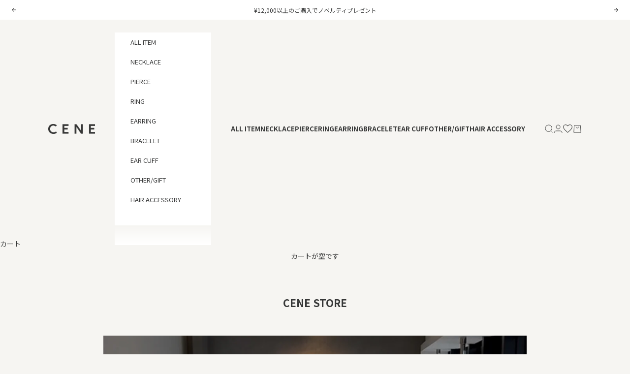

--- FILE ---
content_type: text/html; charset=utf-8
request_url: https://cene.tokyo/pages/cene-store
body_size: 49993
content:
<!doctype html>

<html lang="ja" dir="ltr">
  <head>
    <script async crossorigin fetchpriority="high" src="/cdn/shopifycloud/importmap-polyfill/es-modules-shim.2.4.0.js"></script>
<script type="application/vnd.locksmith+json" data-locksmith>{"version":"v226","locked":false,"initialized":true,"scope":"page","access_granted":true,"access_denied":false,"requires_customer":false,"manual_lock":false,"remote_lock":false,"has_timeout":false,"remote_rendered":null,"hide_resource":false,"hide_links_to_resource":false,"transparent":true,"locks":{"all":[],"opened":[]},"keys":[],"keys_signature":"713375440687e401ea076fe05fe54a233c398e309432d60c1a9776ce7aea6add","state":{"template":"page","theme":157493887235,"product":null,"collection":null,"page":"cene-store","blog":null,"article":null,"app":null},"now":1769017289,"path":"\/pages\/cene-store","locale_root_url":"\/","canonical_url":"https:\/\/cene.tokyo\/pages\/cene-store","customer_id":null,"customer_id_signature":"713375440687e401ea076fe05fe54a233c398e309432d60c1a9776ce7aea6add","cart":null}</script><script data-locksmith>!function(){var require=undefined,reqwest=function(){function succeed(e){var t=protocolRe.exec(e.url);return t=t&&t[1]||context.location.protocol,httpsRe.test(t)?twoHundo.test(e.request.status):!!e.request.response}function handleReadyState(e,t,n){return function(){return e._aborted?n(e.request):e._timedOut?n(e.request,"Request is aborted: timeout"):void(e.request&&4==e.request[readyState]&&(e.request.onreadystatechange=noop,succeed(e)?t(e.request):n(e.request)))}}function setHeaders(e,t){var n,s=t.headers||{};s.Accept=s.Accept||defaultHeaders.accept[t.type]||defaultHeaders.accept["*"];var r="undefined"!=typeof FormData&&t.data instanceof FormData;for(n in!t.crossOrigin&&!s[requestedWith]&&(s[requestedWith]=defaultHeaders.requestedWith),!s[contentType]&&!r&&(s[contentType]=t.contentType||defaultHeaders.contentType),s)s.hasOwnProperty(n)&&"setRequestHeader"in e&&e.setRequestHeader(n,s[n])}function setCredentials(e,t){"undefined"!=typeof t.withCredentials&&"undefined"!=typeof e.withCredentials&&(e.withCredentials=!!t.withCredentials)}function generalCallback(e){lastValue=e}function urlappend(e,t){return e+(/[?]/.test(e)?"&":"?")+t}function handleJsonp(e,t,n,s){var r=uniqid++,a=e.jsonpCallback||"callback",o=e.jsonpCallbackName||reqwest.getcallbackPrefix(r),i=new RegExp("((^|[?]|&)"+a+")=([^&]+)"),l=s.match(i),c=doc.createElement("script"),u=0,d=-1!==navigator.userAgent.indexOf("MSIE 10.0");return l?"?"===l[3]?s=s.replace(i,"$1="+o):o=l[3]:s=urlappend(s,a+"="+o),context[o]=generalCallback,c.type="text/javascript",c.src=s,c.async=!0,"undefined"!=typeof c.onreadystatechange&&!d&&(c.htmlFor=c.id="_reqwest_"+r),c.onload=c.onreadystatechange=function(){if(c[readyState]&&"complete"!==c[readyState]&&"loaded"!==c[readyState]||u)return!1;c.onload=c.onreadystatechange=null,c.onclick&&c.onclick(),t(lastValue),lastValue=undefined,head.removeChild(c),u=1},head.appendChild(c),{abort:function(){c.onload=c.onreadystatechange=null,n({},"Request is aborted: timeout",{}),lastValue=undefined,head.removeChild(c),u=1}}}function getRequest(e,t){var n,s=this.o,r=(s.method||"GET").toUpperCase(),a="string"==typeof s?s:s.url,o=!1!==s.processData&&s.data&&"string"!=typeof s.data?reqwest.toQueryString(s.data):s.data||null,i=!1;return("jsonp"==s.type||"GET"==r)&&o&&(a=urlappend(a,o),o=null),"jsonp"==s.type?handleJsonp(s,e,t,a):((n=s.xhr&&s.xhr(s)||xhr(s)).open(r,a,!1!==s.async),setHeaders(n,s),setCredentials(n,s),context[xDomainRequest]&&n instanceof context[xDomainRequest]?(n.onload=e,n.onerror=t,n.onprogress=function(){},i=!0):n.onreadystatechange=handleReadyState(this,e,t),s.before&&s.before(n),i?setTimeout(function(){n.send(o)},200):n.send(o),n)}function Reqwest(e,t){this.o=e,this.fn=t,init.apply(this,arguments)}function setType(e){return null===e?undefined:e.match("json")?"json":e.match("javascript")?"js":e.match("text")?"html":e.match("xml")?"xml":void 0}function init(o,fn){function complete(e){for(o.timeout&&clearTimeout(self.timeout),self.timeout=null;0<self._completeHandlers.length;)self._completeHandlers.shift()(e)}function success(resp){var type=o.type||resp&&setType(resp.getResponseHeader("Content-Type"));resp="jsonp"!==type?self.request:resp;var filteredResponse=globalSetupOptions.dataFilter(resp.responseText,type),r=filteredResponse;try{resp.responseText=r}catch(e){}if(r)switch(type){case"json":try{resp=context.JSON?context.JSON.parse(r):eval("("+r+")")}catch(err){return error(resp,"Could not parse JSON in response",err)}break;case"js":resp=eval(r);break;case"html":resp=r;break;case"xml":resp=resp.responseXML&&resp.responseXML.parseError&&resp.responseXML.parseError.errorCode&&resp.responseXML.parseError.reason?null:resp.responseXML}for(self._responseArgs.resp=resp,self._fulfilled=!0,fn(resp),self._successHandler(resp);0<self._fulfillmentHandlers.length;)resp=self._fulfillmentHandlers.shift()(resp);complete(resp)}function timedOut(){self._timedOut=!0,self.request.abort()}function error(e,t,n){for(e=self.request,self._responseArgs.resp=e,self._responseArgs.msg=t,self._responseArgs.t=n,self._erred=!0;0<self._errorHandlers.length;)self._errorHandlers.shift()(e,t,n);complete(e)}this.url="string"==typeof o?o:o.url,this.timeout=null,this._fulfilled=!1,this._successHandler=function(){},this._fulfillmentHandlers=[],this._errorHandlers=[],this._completeHandlers=[],this._erred=!1,this._responseArgs={};var self=this;fn=fn||function(){},o.timeout&&(this.timeout=setTimeout(function(){timedOut()},o.timeout)),o.success&&(this._successHandler=function(){o.success.apply(o,arguments)}),o.error&&this._errorHandlers.push(function(){o.error.apply(o,arguments)}),o.complete&&this._completeHandlers.push(function(){o.complete.apply(o,arguments)}),this.request=getRequest.call(this,success,error)}function reqwest(e,t){return new Reqwest(e,t)}function normalize(e){return e?e.replace(/\r?\n/g,"\r\n"):""}function serial(e,t){var n,s,r,a,o=e.name,i=e.tagName.toLowerCase(),l=function(e){e&&!e.disabled&&t(o,normalize(e.attributes.value&&e.attributes.value.specified?e.value:e.text))};if(!e.disabled&&o)switch(i){case"input":/reset|button|image|file/i.test(e.type)||(n=/checkbox/i.test(e.type),s=/radio/i.test(e.type),r=e.value,(!n&&!s||e.checked)&&t(o,normalize(n&&""===r?"on":r)));break;case"textarea":t(o,normalize(e.value));break;case"select":if("select-one"===e.type.toLowerCase())l(0<=e.selectedIndex?e.options[e.selectedIndex]:null);else for(a=0;e.length&&a<e.length;a++)e.options[a].selected&&l(e.options[a])}}function eachFormElement(){var e,t,a=this,n=function(e,t){var n,s,r;for(n=0;n<t.length;n++)for(r=e[byTag](t[n]),s=0;s<r.length;s++)serial(r[s],a)};for(t=0;t<arguments.length;t++)e=arguments[t],/input|select|textarea/i.test(e.tagName)&&serial(e,a),n(e,["input","select","textarea"])}function serializeQueryString(){return reqwest.toQueryString(reqwest.serializeArray.apply(null,arguments))}function serializeHash(){var n={};return eachFormElement.apply(function(e,t){e in n?(n[e]&&!isArray(n[e])&&(n[e]=[n[e]]),n[e].push(t)):n[e]=t},arguments),n}function buildParams(e,t,n,s){var r,a,o,i=/\[\]$/;if(isArray(t))for(a=0;t&&a<t.length;a++)o=t[a],n||i.test(e)?s(e,o):buildParams(e+"["+("object"==typeof o?a:"")+"]",o,n,s);else if(t&&"[object Object]"===t.toString())for(r in t)buildParams(e+"["+r+"]",t[r],n,s);else s(e,t)}var context=this,XHR2;if("window"in context)var doc=document,byTag="getElementsByTagName",head=doc[byTag]("head")[0];else try{XHR2=require("xhr2")}catch(ex){throw new Error("Peer dependency `xhr2` required! Please npm install xhr2")}var httpsRe=/^http/,protocolRe=/(^\w+):\/\//,twoHundo=/^(20\d|1223)$/,readyState="readyState",contentType="Content-Type",requestedWith="X-Requested-With",uniqid=0,callbackPrefix="reqwest_"+ +new Date,lastValue,xmlHttpRequest="XMLHttpRequest",xDomainRequest="XDomainRequest",noop=function(){},isArray="function"==typeof Array.isArray?Array.isArray:function(e){return e instanceof Array},defaultHeaders={contentType:"application/x-www-form-urlencoded",requestedWith:xmlHttpRequest,accept:{"*":"text/javascript, text/html, application/xml, text/xml, */*",xml:"application/xml, text/xml",html:"text/html",text:"text/plain",json:"application/json, text/javascript",js:"application/javascript, text/javascript"}},xhr=function(e){if(!0!==e.crossOrigin)return context[xmlHttpRequest]?new XMLHttpRequest:XHR2?new XHR2:new ActiveXObject("Microsoft.XMLHTTP");var t=context[xmlHttpRequest]?new XMLHttpRequest:null;if(t&&"withCredentials"in t)return t;if(context[xDomainRequest])return new XDomainRequest;throw new Error("Browser does not support cross-origin requests")},globalSetupOptions={dataFilter:function(e){return e}};return Reqwest.prototype={abort:function(){this._aborted=!0,this.request.abort()},retry:function(){init.call(this,this.o,this.fn)},then:function(e,t){return e=e||function(){},t=t||function(){},this._fulfilled?this._responseArgs.resp=e(this._responseArgs.resp):this._erred?t(this._responseArgs.resp,this._responseArgs.msg,this._responseArgs.t):(this._fulfillmentHandlers.push(e),this._errorHandlers.push(t)),this},always:function(e){return this._fulfilled||this._erred?e(this._responseArgs.resp):this._completeHandlers.push(e),this},fail:function(e){return this._erred?e(this._responseArgs.resp,this._responseArgs.msg,this._responseArgs.t):this._errorHandlers.push(e),this},"catch":function(e){return this.fail(e)}},reqwest.serializeArray=function(){var n=[];return eachFormElement.apply(function(e,t){n.push({name:e,value:t})},arguments),n},reqwest.serialize=function(){if(0===arguments.length)return"";var e,t=Array.prototype.slice.call(arguments,0);return(e=t.pop())&&e.nodeType&&t.push(e)&&(e=null),e&&(e=e.type),("map"==e?serializeHash:"array"==e?reqwest.serializeArray:serializeQueryString).apply(null,t)},reqwest.toQueryString=function(e,t){var n,s,r=t||!1,a=[],o=encodeURIComponent,i=function(e,t){t="function"==typeof t?t():null==t?"":t,a[a.length]=o(e)+"="+o(t)};if(isArray(e))for(s=0;e&&s<e.length;s++)i(e[s].name,e[s].value);else for(n in e)e.hasOwnProperty(n)&&buildParams(n,e[n],r,i);return a.join("&").replace(/%20/g,"+")},reqwest.getcallbackPrefix=function(){return callbackPrefix},reqwest.compat=function(e,t){return e&&(e.type&&(e.method=e.type)&&delete e.type,e.dataType&&(e.type=e.dataType),e.jsonpCallback&&(e.jsonpCallbackName=e.jsonpCallback)&&delete e.jsonpCallback,e.jsonp&&(e.jsonpCallback=e.jsonp)),new Reqwest(e,t)},reqwest.ajaxSetup=function(e){for(var t in e=e||{})globalSetupOptions[t]=e[t]},reqwest}();
/*!
  * Reqwest! A general purpose XHR connection manager
  * license MIT (c) Dustin Diaz 2015
  * https://github.com/ded/reqwest
  */!function(){var o=window.Locksmith={},e=document.querySelector('script[type="application/vnd.locksmith+json"]'),n=e&&e.innerHTML;if(o.state={},o.util={},o.loading=!1,n)try{o.state=JSON.parse(n)}catch(u){}if(document.addEventListener&&document.querySelector){var s,r,a,t=[76,79,67,75,83,77,73,84,72,49,49],i=function(){r=t.slice(0)},l="style",c=function(e){e&&27!==e.keyCode&&"click"!==e.type||(document.removeEventListener("keydown",c),document.removeEventListener("click",c),s&&document.body.removeChild(s),s=null)};i(),document.addEventListener("keyup",function(e){if(e.keyCode===r[0]){if(clearTimeout(a),r.shift(),0<r.length)return void(a=setTimeout(i,1e3));i(),c(),(s=document.createElement("div"))[l].width="50%",s[l].maxWidth="1000px",s[l].height="85%",s[l].border="1px rgba(0, 0, 0, 0.2) solid",s[l].background="rgba(255, 255, 255, 0.99)",s[l].borderRadius="4px",s[l].position="fixed",s[l].top="50%",s[l].left="50%",s[l].transform="translateY(-50%) translateX(-50%)",s[l].boxShadow="0 2px 5px rgba(0, 0, 0, 0.3), 0 0 100vh 100vw rgba(0, 0, 0, 0.5)",s[l].zIndex="2147483645";var t=document.createElement("textarea");t.value=JSON.stringify(JSON.parse(n),null,2),t[l].border="none",t[l].display="block",t[l].boxSizing="border-box",t[l].width="100%",t[l].height="100%",t[l].background="transparent",t[l].padding="22px",t[l].fontFamily="monospace",t[l].fontSize="14px",t[l].color="#333",t[l].resize="none",t[l].outline="none",t.readOnly=!0,s.appendChild(t),document.body.appendChild(s),t.addEventListener("click",function(e){e.stopImmediatePropagation()}),t.select(),document.addEventListener("keydown",c),document.addEventListener("click",c)}})}o.isEmbedded=-1!==window.location.search.indexOf("_ab=0&_fd=0&_sc=1"),o.path=o.state.path||window.location.pathname,o.basePath=o.state.locale_root_url.concat("/apps/locksmith").replace(/^\/\//,"/"),o.reloading=!1,o.util.console=window.console||{log:function(){},error:function(){}},o.util.makeUrl=function(e,t){var n,s=o.basePath+e,r=[],a=o.cache();for(n in a)r.push(n+"="+encodeURIComponent(a[n]));for(n in t)r.push(n+"="+encodeURIComponent(t[n]));return o.state.customer_id&&(r.push("customer_id="+encodeURIComponent(o.state.customer_id)),r.push("customer_id_signature="+encodeURIComponent(o.state.customer_id_signature))),s+=(-1===s.indexOf("?")?"?":"&")+r.join("&")},o._initializeCallbacks=[],o.on=function(e,t){if("initialize"!==e)throw'Locksmith.on() currently only supports the "initialize" event';o._initializeCallbacks.push(t)},o.initializeSession=function(e){if(!o.isEmbedded){var t=!1,n=!0,s=!0;(e=e||{}).silent&&(s=n=!(t=!0)),o.ping({silent:t,spinner:n,reload:s,callback:function(){o._initializeCallbacks.forEach(function(e){e()})}})}},o.cache=function(e){var t={};try{var n=function r(e){return(document.cookie.match("(^|; )"+e+"=([^;]*)")||0)[2]};t=JSON.parse(decodeURIComponent(n("locksmith-params")||"{}"))}catch(u){}if(e){for(var s in e)t[s]=e[s];document.cookie="locksmith-params=; expires=Thu, 01 Jan 1970 00:00:00 GMT; path=/",document.cookie="locksmith-params="+encodeURIComponent(JSON.stringify(t))+"; path=/"}return t},o.cache.cart=o.state.cart,o.cache.cartLastSaved=null,o.params=o.cache(),o.util.reload=function(){o.reloading=!0;try{window.location.href=window.location.href.replace(/#.*/,"")}catch(u){o.util.console.error("Preferred reload method failed",u),window.location.reload()}},o.cache.saveCart=function(e){if(!o.cache.cart||o.cache.cart===o.cache.cartLastSaved)return e?e():null;var t=o.cache.cartLastSaved;o.cache.cartLastSaved=o.cache.cart,reqwest({url:"/cart/update.json",method:"post",type:"json",data:{attributes:{locksmith:o.cache.cart}},complete:e,error:function(e){if(o.cache.cartLastSaved=t,!o.reloading)throw e}})},o.util.spinnerHTML='<style>body{background:#FFF}@keyframes spin{from{transform:rotate(0deg)}to{transform:rotate(360deg)}}#loading{display:flex;width:100%;height:50vh;color:#777;align-items:center;justify-content:center}#loading .spinner{display:block;animation:spin 600ms linear infinite;position:relative;width:50px;height:50px}#loading .spinner-ring{stroke:currentColor;stroke-dasharray:100%;stroke-width:2px;stroke-linecap:round;fill:none}</style><div id="loading"><div class="spinner"><svg width="100%" height="100%"><svg preserveAspectRatio="xMinYMin"><circle class="spinner-ring" cx="50%" cy="50%" r="45%"></circle></svg></svg></div></div>',o.util.clobberBody=function(e){document.body.innerHTML=e},o.util.clobberDocument=function(e){e.responseText&&(e=e.responseText),document.documentElement&&document.removeChild(document.documentElement);var t=document.open("text/html","replace");t.writeln(e),t.close(),setTimeout(function(){var e=t.querySelector("[autofocus]");e&&e.focus()},100)},o.util.serializeForm=function(e){if(e&&"FORM"===e.nodeName){var t,n,s={};for(t=e.elements.length-1;0<=t;t-=1)if(""!==e.elements[t].name)switch(e.elements[t].nodeName){case"INPUT":switch(e.elements[t].type){default:case"text":case"hidden":case"password":case"button":case"reset":case"submit":s[e.elements[t].name]=e.elements[t].value;break;case"checkbox":case"radio":e.elements[t].checked&&(s[e.elements[t].name]=e.elements[t].value);break;case"file":}break;case"TEXTAREA":s[e.elements[t].name]=e.elements[t].value;break;case"SELECT":switch(e.elements[t].type){case"select-one":s[e.elements[t].name]=e.elements[t].value;break;case"select-multiple":for(n=e.elements[t].options.length-1;0<=n;n-=1)e.elements[t].options[n].selected&&(s[e.elements[t].name]=e.elements[t].options[n].value)}break;case"BUTTON":switch(e.elements[t].type){case"reset":case"submit":case"button":s[e.elements[t].name]=e.elements[t].value}}return s}},o.util.on=function(e,a,o,t){t=t||document;var i="locksmith-"+e+a,n=function(e){var t=e.target,n=e.target.parentElement,s=t.className.baseVal||t.className||"",r=n.className.baseVal||n.className||"";("string"==typeof s&&-1!==s.split(/\s+/).indexOf(a)||"string"==typeof r&&-1!==r.split(/\s+/).indexOf(a))&&!e[i]&&(e[i]=!0,o(e))};t.attachEvent?t.attachEvent(e,n):t.addEventListener(e,n,!1)},o.util.enableActions=function(e){o.util.on("click","locksmith-action",function(e){e.preventDefault();var t=e.target;t.dataset.confirmWith&&!confirm(t.dataset.confirmWith)||(t.disabled=!0,t.innerText=t.dataset.disableWith,o.post("/action",t.dataset.locksmithParams,{spinner:!1,type:"text",success:function(e){(e=JSON.parse(e.responseText)).message&&alert(e.message),o.util.reload()}}))},e)},o.util.inject=function(e,t){var n=["data","locksmith","append"];if(-1!==t.indexOf(n.join("-"))){var s=document.createElement("div");s.innerHTML=t,e.appendChild(s)}else e.innerHTML=t;var r,a,o=e.querySelectorAll("script");for(a=0;a<o.length;++a){r=o[a];var i=document.createElement("script");if(r.type&&(i.type=r.type),r.src)i.src=r.src;else{var l=document.createTextNode(r.innerHTML);i.appendChild(l)}e.appendChild(i)}var c=e.querySelector("[autofocus]");c&&c.focus()},o.post=function(e,t,n){!1!==(n=n||{}).spinner&&o.util.clobberBody(o.util.spinnerHTML);var s={};n.container===document?(s.layout=1,n.success=function(e){document.getElementById(n.container);o.util.clobberDocument(e)}):n.container&&(s.layout=0,n.success=function(e){var t=document.getElementById(n.container);o.util.inject(t,e),t.id===t.firstChild.id&&t.parentElement.replaceChild(t.firstChild,t)}),n.form_type&&(t.form_type=n.form_type),n.include_layout_classes!==undefined&&(t.include_layout_classes=n.include_layout_classes),n.lock_id!==undefined&&(t.lock_id=n.lock_id),o.loading=!0;var r=o.util.makeUrl(e,s);reqwest({url:r,method:"post",type:n.type||"html",data:t,complete:function(){o.loading=!1},error:function(e){if(!o.reloading)if("dashboard.weglot.com"!==window.location.host){if(!n.silent)throw alert("Something went wrong! Please refresh and try again."),e;console.error(e)}else console.error(e)},success:n.success||o.util.clobberDocument})},o.postResource=function(e,t){e.path=o.path,e.search=window.location.search,e.state=o.state,e.passcode&&(e.passcode=e.passcode.trim()),e.email&&(e.email=e.email.trim()),e.state.cart=o.cache.cart,e.locksmith_json=o.jsonTag,e.locksmith_json_signature=o.jsonTagSignature,o.post("/resource",e,t)},o.ping=function(e){if(!o.isEmbedded){e=e||{};var t=function(){e.reload?o.util.reload():"function"==typeof e.callback&&e.callback()};o.post("/ping",{path:o.path,search:window.location.search,state:o.state},{spinner:!!e.spinner,silent:"undefined"==typeof e.silent||e.silent,type:"text",success:function(e){(e=JSON.parse(e.responseText)).messages&&0<e.messages.length&&o.showMessages(e.messages),e.cart&&o.cache.cart!==e.cart?(o.cache.cart=e.cart,o.cache.saveCart(function(){t(),e.cart&&e.cart.match(/^.+:/)&&o.util.reload()})):t()}})}},o.timeoutMonitor=function(){var e=o.cache.cart;o.ping({callback:function(){e!==o.cache.cart||setTimeout(function(){o.timeoutMonitor()},6e4)}})},o.showMessages=function(e){var t=document.createElement("div");t.style.position="fixed",t.style.left=0,t.style.right=0,t.style.bottom="-50px",t.style.opacity=0,t.style.background="#191919",t.style.color="#ddd",t.style.transition="bottom 0.2s, opacity 0.2s",t.style.zIndex=999999,t.innerHTML="        <style>          .locksmith-ab .locksmith-b { display: none; }          .locksmith-ab.toggled .locksmith-b { display: flex; }          .locksmith-ab.toggled .locksmith-a { display: none; }          .locksmith-flex { display: flex; flex-wrap: wrap; justify-content: space-between; align-items: center; padding: 10px 20px; }          .locksmith-message + .locksmith-message { border-top: 1px #555 solid; }          .locksmith-message a { color: inherit; font-weight: bold; }          .locksmith-message a:hover { color: inherit; opacity: 0.8; }          a.locksmith-ab-toggle { font-weight: inherit; text-decoration: underline; }          .locksmith-text { flex-grow: 1; }          .locksmith-cta { flex-grow: 0; text-align: right; }          .locksmith-cta button { transform: scale(0.8); transform-origin: left; }          .locksmith-cta > * { display: block; }          .locksmith-cta > * + * { margin-top: 10px; }          .locksmith-message a.locksmith-close { flex-grow: 0; text-decoration: none; margin-left: 15px; font-size: 30px; font-family: monospace; display: block; padding: 2px 10px; }                    @media screen and (max-width: 600px) {            .locksmith-wide-only { display: none !important; }            .locksmith-flex { padding: 0 15px; }            .locksmith-flex > * { margin-top: 5px; margin-bottom: 5px; }            .locksmith-cta { text-align: left; }          }                    @media screen and (min-width: 601px) {            .locksmith-narrow-only { display: none !important; }          }        </style>      "+e.map(function(e){return'<div class="locksmith-message">'+e+"</div>"}).join(""),document.body.appendChild(t),document.body.style.position="relative",document.body.parentElement.style.paddingBottom=t.offsetHeight+"px",setTimeout(function(){t.style.bottom=0,t.style.opacity=1},50),o.util.on("click","locksmith-ab-toggle",function(e){e.preventDefault();for(var t=e.target.parentElement;-1===t.className.split(" ").indexOf("locksmith-ab");)t=t.parentElement;-1!==t.className.split(" ").indexOf("toggled")?t.className=t.className.replace("toggled",""):t.className=t.className+" toggled"}),o.util.enableActions(t)}}()}();</script>
      <script data-locksmith>Locksmith.cache.cart=null</script>

  <script data-locksmith>Locksmith.jsonTag="{\"version\":\"v226\",\"locked\":false,\"initialized\":true,\"scope\":\"page\",\"access_granted\":true,\"access_denied\":false,\"requires_customer\":false,\"manual_lock\":false,\"remote_lock\":false,\"has_timeout\":false,\"remote_rendered\":null,\"hide_resource\":false,\"hide_links_to_resource\":false,\"transparent\":true,\"locks\":{\"all\":[],\"opened\":[]},\"keys\":[],\"keys_signature\":\"713375440687e401ea076fe05fe54a233c398e309432d60c1a9776ce7aea6add\",\"state\":{\"template\":\"page\",\"theme\":157493887235,\"product\":null,\"collection\":null,\"page\":\"cene-store\",\"blog\":null,\"article\":null,\"app\":null},\"now\":1769017289,\"path\":\"\\\/pages\\\/cene-store\",\"locale_root_url\":\"\\\/\",\"canonical_url\":\"https:\\\/\\\/cene.tokyo\\\/pages\\\/cene-store\",\"customer_id\":null,\"customer_id_signature\":\"713375440687e401ea076fe05fe54a233c398e309432d60c1a9776ce7aea6add\",\"cart\":null}";Locksmith.jsonTagSignature="aeb5cacbd7466d5c0aff5fa468561f9e07f42d0434845dd5a8dd5c1c1caf984f"</script>
    <meta charset="utf-8">
    <meta name="viewport" content="width=device-width, initial-scale=1.0, height=device-height, minimum-scale=1.0, maximum-scale=5.0">

    <title>CENE STORE</title><meta name="description" content="CENE STORE Keep shining even if you are allergic to metal. 金属アレルギーでも輝きは捨てない。 CENE STOREは自分らしく生きる・好きを表現する人をいっぱいにするそんな思いで作ったFLAGSHIP STOREです ご予約はこちら オンラインストアを見る ご予約方法 CENE STOREご希望のお客様は専用予約フォームのカレンダーで希望の日時をお選びいただき、ご予約下さい。※変更およびキャンセルについては、再度予約フォームから手続きをお願いいたします。 営業時間 11:00〜19:00（最終受付18:30） お客様へのお願い 入口近くに消毒液を設置しておりますので、手指の">
<link rel="canonical" href="https://cene.tokyo/pages/cene-store"><link rel="shortcut icon" href="//cene.tokyo/cdn/shop/files/white.jpg?v=1705913807&width=96">
      <link rel="apple-touch-icon" href="//cene.tokyo/cdn/shop/files/white.jpg?v=1705913807&width=180"><link rel="preconnect" href="https://fonts.shopifycdn.com" crossorigin><link rel="preload" href="//cene.tokyo/cdn/fonts/bricolage_grotesque/bricolagegrotesque_n4.3c051773a9f927cd8737c10568a7e4175690f7d9.woff2" as="font" type="font/woff2" crossorigin><link rel="preload" href="//cene.tokyo/cdn/fonts/bricolage_grotesque/bricolagegrotesque_n4.3c051773a9f927cd8737c10568a7e4175690f7d9.woff2" as="font" type="font/woff2" crossorigin><meta property="og:type" content="website">
<meta property="og:title" content="CENE STORE">
<meta property="og:image" content="http://cene.tokyo/cdn/shop/files/1200x628_2.jpg?v=1703212828&width=2048">
<meta property="og:image:secure_url" content="https://cene.tokyo/cdn/shop/files/1200x628_2.jpg?v=1703212828&width=2048">
<meta property="og:image:width" content="1200">
  <meta property="og:image:height" content="628"><meta property="og:description" content="CENE STORE Keep shining even if you are allergic to metal. 金属アレルギーでも輝きは捨てない。 CENE STOREは自分らしく生きる・好きを表現する人をいっぱいにするそんな思いで作ったFLAGSHIP STOREです ご予約はこちら オンラインストアを見る ご予約方法 CENE STOREご希望のお客様は専用予約フォームのカレンダーで希望の日時をお選びいただき、ご予約下さい。※変更およびキャンセルについては、再度予約フォームから手続きをお願いいたします。 営業時間 11:00〜19:00（最終受付18:30） お客様へのお願い 入口近くに消毒液を設置しておりますので、手指の">
<meta property="og:url" content="https://cene.tokyo/pages/cene-store">
<meta property="og:site_name" content="CENE"><meta name="twitter:card" content="summary"><meta name="twitter:title" content="CENE STORE">
<meta name="twitter:description" content="CENE STORE Keep shining even if you are allergic to metal. 金属アレルギーでも輝きは捨てない。 CENE STOREは自分らしく生きる・好きを表現する人をいっぱいにするそんな思いで作ったFLAGSHIP STOREです ご予約はこちら オンラインストアを見る ご予約方法 CENE STOREご希望のお客様は専用予約フォームのカレンダーで希望の日時をお選びいただき、ご予約下さい。※変更およびキャンセルについては、再度予約フォームから手続きをお願いいたします。 営業時間 11:00〜19:00（最終受付18:30） お客様へのお願い 入口近くに消毒液を設置しておりますので、手指の">
<meta name="twitter:image" content="https://cene.tokyo/cdn/shop/files/1200x628_2.jpg?crop=center&height=1200&v=1703212828&width=1200">
<meta name="twitter:image:alt" content=""><script type="application/ld+json">
  {
    "@context": "https://schema.org",
    "@type": "BreadcrumbList",
    "itemListElement": [{
        "@type": "ListItem",
        "position": 1,
        "name": "ホーム",
        "item": "https://cene.tokyo"
      },{
            "@type": "ListItem",
            "position": 2,
            "name": "CENE STORE",
            "item": "https://cene.tokyo/pages/cene-store"
          }]
  }
</script><style>/* Typography (heading) */
  @font-face {
  font-family: "Bricolage Grotesque";
  font-weight: 400;
  font-style: normal;
  font-display: fallback;
  src: url("//cene.tokyo/cdn/fonts/bricolage_grotesque/bricolagegrotesque_n4.3c051773a9f927cd8737c10568a7e4175690f7d9.woff2") format("woff2"),
       url("//cene.tokyo/cdn/fonts/bricolage_grotesque/bricolagegrotesque_n4.58698d726495f44d45631b33dcda62f474c467fc.woff") format("woff");
}

/* Typography (sub heading) */
  @font-face {
  font-family: "Bricolage Grotesque";
  font-weight: 600;
  font-style: normal;
  font-display: fallback;
  src: url("//cene.tokyo/cdn/fonts/bricolage_grotesque/bricolagegrotesque_n6.17eeb21593c407cef2956fb34ef1600d7c579b0c.woff2") format("woff2"),
       url("//cene.tokyo/cdn/fonts/bricolage_grotesque/bricolagegrotesque_n6.730eb5f49d56c0f7b763727330354d7315ee8a60.woff") format("woff");
}

/* Typography (body) */
  @font-face {
  font-family: "Bricolage Grotesque";
  font-weight: 400;
  font-style: normal;
  font-display: fallback;
  src: url("//cene.tokyo/cdn/fonts/bricolage_grotesque/bricolagegrotesque_n4.3c051773a9f927cd8737c10568a7e4175690f7d9.woff2") format("woff2"),
       url("//cene.tokyo/cdn/fonts/bricolage_grotesque/bricolagegrotesque_n4.58698d726495f44d45631b33dcda62f474c467fc.woff") format("woff");
}

@font-face {
  font-family: "Bricolage Grotesque";
  font-weight: 700;
  font-style: normal;
  font-display: fallback;
  src: url("//cene.tokyo/cdn/fonts/bricolage_grotesque/bricolagegrotesque_n7.de5675dd7a8e145fdc4cb2cfe67a16cb085528d0.woff2") format("woff2"),
       url("//cene.tokyo/cdn/fonts/bricolage_grotesque/bricolagegrotesque_n7.d701b766b46c76aceb10c78473f491dff9b09e5e.woff") format("woff");
}

:root {
    /* Container */
    --container-max-width: 100%;
    --container-xxs-max-width: 27.5rem; /* 440px */
    --container-xs-max-width: 42.5rem; /* 680px */
    --container-sm-max-width: 61.25rem; /* 980px */
    --container-md-max-width: 71.875rem; /* 1150px */
    --container-lg-max-width: 78.75rem; /* 1260px */
    --container-xl-max-width: 85rem; /* 1360px */
    --container-gutter: 1.25rem;

    --section-vertical-spacing: 2.5rem;
    --section-vertical-spacing-tight:2.5rem;

    --section-stack-gap:2.25rem;
    --section-stack-gap-tight:2.25rem;

    /* Form settings */
    --form-gap: 1.25rem; /* Gap between fieldset and submit button */
    --fieldset-gap: 1rem; /* Gap between each form input within a fieldset */
    --form-control-gap: 0.625rem; /* Gap between input and label (ignored for floating label) */
    --checkbox-control-gap: 0.75rem; /* Horizontal gap between checkbox and its associated label */
    --input-padding-block: 0.65rem; /* Vertical padding for input, textarea and native select */
    --input-padding-inline: 0.8rem; /* Horizontal padding for input, textarea and native select */
    --checkbox-size: 0.875rem; /* Size (width and height) for checkbox */

    /* Other sizes */
    --sticky-area-height: calc(var(--announcement-bar-is-sticky, 0) * var(--announcement-bar-height, 0px) + var(--header-is-sticky, 0) * var(--header-is-visible, 1) * var(--header-height, 0px));

    /* RTL support */
    --transform-logical-flip: 1;
    --transform-origin-start: left;
    --transform-origin-end: right;

    /**
     * ---------------------------------------------------------------------
     * TYPOGRAPHY
     * ---------------------------------------------------------------------
     */

    /* Font properties */
    --heading-font-family: "Bricolage Grotesque", sans-serif;
    --heading-font-weight: 400;
    --heading-font-style: normal;
    --heading-text-transform: normal;
    --heading-letter-spacing: 0.0em;
    --sub-heading-font-family: "Bricolage Grotesque", sans-serif;
    --sub-heading-font-weight: 600;
    --sub-heading-font-style: normal;
    --sub-heading-text-transform: normal;
    --sub-heading-letter-spacing: 0.0em;
    --text-font-family: "Bricolage Grotesque", sans-serif;
    --text-font-weight: 400;
    --text-font-style: normal;
    --text-letter-spacing: 0.0em;
    --button-font: var(--text-font-style) var(--text-font-weight) var(--text-sm) / 1.65 var(--text-font-family);
    --button-text-transform: uppercase;
    --button-letter-spacing: 0.18em;

    /* Font sizes */--text-heading-size-factor: 1;
    --text-h1: max(0.6875rem, clamp(1.375rem, 1.146341463414634rem + 0.975609756097561vw, 2rem) * var(--text-heading-size-factor));
    --text-h2: max(0.6875rem, clamp(1.25rem, 1.0670731707317074rem + 0.7804878048780488vw, 1.75rem) * var(--text-heading-size-factor));
    --text-h3: max(0.6875rem, clamp(1.125rem, 1.0335365853658536rem + 0.3902439024390244vw, 1.375rem) * var(--text-heading-size-factor));
    --text-h4: max(0.6875rem, clamp(1rem, 0.9542682926829268rem + 0.1951219512195122vw, 1.125rem) * var(--text-heading-size-factor));
    --text-h5: calc(0.875rem * var(--text-heading-size-factor));
    --text-h6: calc(0.75rem * var(--text-heading-size-factor));

    --text-xs: 0.75rem;
    --text-sm: 0.8125rem;
    --text-base: 0.875rem;
    --text-lg: 1.0rem;
    --text-xl: 1.125rem;

    /* Rounded variables (used for border radius) */
    --rounded-full: 9999px;
    --button-border-radius: 0.0rem;
    --input-border-radius: 0.0rem;

    /* Box shadow */
    --shadow-sm: 0 2px 8px rgb(0 0 0 / 0.05);
    --shadow: 0 5px 15px rgb(0 0 0 / 0.05);
    --shadow-md: 0 5px 30px rgb(0 0 0 / 0.05);
    --shadow-block: px px px rgb(var(--text-primary) / 0.0);

    /**
     * ---------------------------------------------------------------------
     * OTHER
     * ---------------------------------------------------------------------
     */

    --checkmark-svg-url: url(//cene.tokyo/cdn/shop/t/59/assets/checkmark.svg?v=77552481021870063511768458917);
    --cursor-zoom-in-svg-url: url(//cene.tokyo/cdn/shop/t/59/assets/cursor-zoom-in.svg?v=19458151592813791471768458917);
  }

  [dir="rtl"]:root {
    /* RTL support */
    --transform-logical-flip: -1;
    --transform-origin-start: right;
    --transform-origin-end: left;
  }

  @media screen and (min-width: 700px) {
    :root {
      /* Typography (font size) */
      --text-xs: 0.75rem;
      --text-sm: 0.8125rem;
      --text-base: 0.875rem;
      --text-lg: 1.0rem;
      --text-xl: 1.25rem;

      /* Spacing settings */
      --container-gutter: 2rem;
    }
  }

  @media screen and (min-width: 1000px) {
    :root {
      /* Spacing settings */
      --container-gutter: 3rem;

      --section-vertical-spacing: 4rem;
      --section-vertical-spacing-tight: 4rem;

      --section-stack-gap:3rem;
      --section-stack-gap-tight:3rem;
    }
  }:root {/* Overlay used for modal */
    --page-overlay: 0 0 0 / 0.4;

    /* We use the first scheme background as default */
    --page-background: ;

    /* Product colors */
    --on-sale-text: 227 44 43;
    --on-sale-badge-background: 227 44 43;
    --on-sale-badge-text: 255 255 255;
    --sold-out-badge-background: 239 239 239;
    --sold-out-badge-text: 0 0 0 / 0.65;
    --custom-badge-background: 54 55 55;
    --custom-badge-text: 255 255 255;
    --star-color: 54 55 55;

    /* Status colors */
    --success-background: 212 227 203;
    --success-text: 48 122 7;
    --warning-background: 253 241 224;
    --warning-text: 237 138 0;
    --error-background: 243 204 204;
    --error-text: 203 43 43;
  }.color-scheme--scheme-1 {
      /* Color settings */--accent: 54 55 55;
      --text-color: 54 55 55;
      --background: 246 245 242 / 1.0;
      --background-without-opacity: 246 245 242;
      --background-gradient: ;--border-color: 217 217 214;/* Button colors */
      --button-background: 54 55 55;
      --button-text-color: 255 255 255;

      /* Circled buttons */
      --circle-button-background: 255 255 255;
      --circle-button-text-color: 54 55 55;
    }.shopify-section:has(.section-spacing.color-scheme--bg-b6aa7545d9034753e6deecb743d7181e) + .shopify-section:has(.section-spacing.color-scheme--bg-b6aa7545d9034753e6deecb743d7181e:not(.bordered-section)) .section-spacing {
      padding-block-start: 0;
    }.color-scheme--scheme-2 {
      /* Color settings */--accent: 255 255 255;
      --text-color: 255 255 255;
      --background: 54 55 55 / 1.0;
      --background-without-opacity: 54 55 55;
      --background-gradient: ;--border-color: 84 85 85;/* Button colors */
      --button-background: 255 255 255;
      --button-text-color: 54 55 55;

      /* Circled buttons */
      --circle-button-background: 255 255 255;
      --circle-button-text-color: 54 55 55;
    }.shopify-section:has(.section-spacing.color-scheme--bg-90b016765d3d1dd1378aca0c28c6c3ba) + .shopify-section:has(.section-spacing.color-scheme--bg-90b016765d3d1dd1378aca0c28c6c3ba:not(.bordered-section)) .section-spacing {
      padding-block-start: 0;
    }.color-scheme--scheme-3 {
      /* Color settings */--accent: 54 55 55;
      --text-color: 54 55 55;
      --background: 255 255 255 / 1.0;
      --background-without-opacity: 255 255 255;
      --background-gradient: ;--border-color: 225 225 225;/* Button colors */
      --button-background: 54 55 55;
      --button-text-color: 255 255 255;

      /* Circled buttons */
      --circle-button-background: 255 255 255;
      --circle-button-text-color: 54 55 55;
    }.shopify-section:has(.section-spacing.color-scheme--bg-54922f2e920ba8346f6dc0fba343d673) + .shopify-section:has(.section-spacing.color-scheme--bg-54922f2e920ba8346f6dc0fba343d673:not(.bordered-section)) .section-spacing {
      padding-block-start: 0;
    }.color-scheme--scheme-4 {
      /* Color settings */--accent: 255 255 255;
      --text-color: 255 255 255;
      --background: 0 0 0 / 0.0;
      --background-without-opacity: 0 0 0;
      --background-gradient: ;--border-color: 255 255 255;/* Button colors */
      --button-background: 255 255 255;
      --button-text-color: 28 28 28;

      /* Circled buttons */
      --circle-button-background: 255 255 255;
      --circle-button-text-color: 28 28 28;
    }.shopify-section:has(.section-spacing.color-scheme--bg-3671eee015764974ee0aef1536023e0f) + .shopify-section:has(.section-spacing.color-scheme--bg-3671eee015764974ee0aef1536023e0f:not(.bordered-section)) .section-spacing {
      padding-block-start: 0;
    }.color-scheme--scheme-026cb982-6078-4ef5-ad8b-4161899c8a6f {
      /* Color settings */--accent: 54 55 55;
      --text-color: 54 55 55;
      --background: 246 245 242 / 1.0;
      --background-without-opacity: 246 245 242;
      --background-gradient: ;--border-color: 217 217 214;/* Button colors */
      --button-background: 54 55 55;
      --button-text-color: 255 255 255;

      /* Circled buttons */
      --circle-button-background: 255 255 255;
      --circle-button-text-color: 54 55 55;
    }.shopify-section:has(.section-spacing.color-scheme--bg-b6aa7545d9034753e6deecb743d7181e) + .shopify-section:has(.section-spacing.color-scheme--bg-b6aa7545d9034753e6deecb743d7181e:not(.bordered-section)) .section-spacing {
      padding-block-start: 0;
    }.color-scheme--dialog {
      /* Color settings */--accent: 54 55 55;
      --text-color: 54 55 55;
      --background: 255 255 255 / 1.0;
      --background-without-opacity: 255 255 255;
      --background-gradient: ;--border-color: 225 225 225;/* Button colors */
      --button-background: 54 55 55;
      --button-text-color: 255 255 255;

      /* Circled buttons */
      --circle-button-background: 255 255 255;
      --circle-button-text-color: 54 55 55;
    }
</style><script>
  // This allows to expose several variables to the global scope, to be used in scripts
  window.themeVariables = {
    settings: {
      showPageTransition: null,
      pageType: "page",
      moneyFormat: "\u003cspan class=glc-money\u003e¥{{amount_no_decimals}}\u003c\/span\u003e",
      moneyWithCurrencyFormat: "\u003cspan class=glc-money\u003e¥{{amount_no_decimals}} JPY\u003c\/span\u003e",
      currencyCodeEnabled: false,
      cartType: "page",
      staggerMenuApparition: true
    },

    strings: {
      addedToCart: "カートに追加されました！",
      closeGallery: "閉じる",
      zoomGallery: "ズームイン",
      errorGallery: "画像を表示できません",
      shippingEstimatorNoResults: "申し訳ありませんが、お客様のご住所への発送は現在行っておりません",
      shippingEstimatorOneResult: "お客様のご住所には1つの配送料金が適用されます:",
      shippingEstimatorMultipleResults: "お客様のご住所に合わせて、複数の配送料金が選択できます:",
      shippingEstimatorError: "配送料金の取得中に1つ以上のエラーが発生しました:",
      next: "次へ",
      previous: "前へ"
    },

    mediaQueries: {
      'sm': 'screen and (min-width: 700px)',
      'md': 'screen and (min-width: 1000px)',
      'lg': 'screen and (min-width: 1150px)',
      'xl': 'screen and (min-width: 1400px)',
      '2xl': 'screen and (min-width: 1600px)',
      'sm-max': 'screen and (max-width: 699px)',
      'md-max': 'screen and (max-width: 999px)',
      'lg-max': 'screen and (max-width: 1149px)',
      'xl-max': 'screen and (max-width: 1399px)',
      '2xl-max': 'screen and (max-width: 1599px)',
      'motion-safe': '(prefers-reduced-motion: no-preference)',
      'motion-reduce': '(prefers-reduced-motion: reduce)',
      'supports-hover': 'screen and (pointer: fine)',
      'supports-touch': 'screen and (hover: none)'
    }
  };</script><script type="importmap">{
        "imports": {
          "vendor": "//cene.tokyo/cdn/shop/t/59/assets/vendor.min.js?v=118757129943152772801768458917",
          "theme": "//cene.tokyo/cdn/shop/t/59/assets/theme.js?v=10175337261597031061768458917",
          "photoswipe": "//cene.tokyo/cdn/shop/t/59/assets/photoswipe.min.js?v=13374349288281597431768458917"
        }
      }
    </script>

    <script type="module" src="//cene.tokyo/cdn/shop/t/59/assets/vendor.min.js?v=118757129943152772801768458917"></script>
    <script type="module" src="//cene.tokyo/cdn/shop/t/59/assets/theme.js?v=10175337261597031061768458917"></script>
    

    <script>window.performance && window.performance.mark && window.performance.mark('shopify.content_for_header.start');</script><meta name="google-site-verification" content="05Cg0-hJmoRdZcXWEE_sNrqVFUmByVuGsUgVZXio-lo">
<meta name="google-site-verification" content="dZlOPlFu4UwmvPm8uEc3-k-of6XsKwPHN_zjm-AY7JI">
<meta id="shopify-digital-wallet" name="shopify-digital-wallet" content="/54924247201/digital_wallets/dialog">
<meta name="shopify-checkout-api-token" content="fdd2435cedc746f64c64b129c2b0f178">
<link rel="alternate" hreflang="x-default" href="https://cene.tokyo/pages/cene-store">
<link rel="alternate" hreflang="ja" href="https://cene.tokyo/pages/cene-store">
<link rel="alternate" hreflang="zh-Hant" href="https://cene.tokyo/zh/pages/%E5%A1%9E%E6%81%A9%E5%95%86%E5%BA%97-1">
<link rel="alternate" hreflang="en" href="https://cene.tokyo/en/pages/cene-store">
<link rel="alternate" hreflang="zh-Hant-TW" href="https://cene.tokyo/zh-tw/pages/%E5%A1%9E%E6%81%A9%E5%95%86%E5%BA%97-1">
<link rel="alternate" hreflang="ja-TW" href="https://cene.tokyo/ja-tw/pages/cene-store">
<link rel="alternate" hreflang="en-TW" href="https://cene.tokyo/en-tw/pages/cene-store">
<link rel="alternate" hreflang="zh-Hant-JP" href="https://cene.tokyo/zh/pages/%E5%A1%9E%E6%81%A9%E5%95%86%E5%BA%97-1">
<script async="async" src="/checkouts/internal/preloads.js?locale=ja-JP"></script>
<script id="apple-pay-shop-capabilities" type="application/json">{"shopId":54924247201,"countryCode":"JP","currencyCode":"JPY","merchantCapabilities":["supports3DS"],"merchantId":"gid:\/\/shopify\/Shop\/54924247201","merchantName":"CENE","requiredBillingContactFields":["postalAddress","email","phone"],"requiredShippingContactFields":["postalAddress","email","phone"],"shippingType":"shipping","supportedNetworks":["visa","masterCard","amex","jcb","discover"],"total":{"type":"pending","label":"CENE","amount":"1.00"},"shopifyPaymentsEnabled":true,"supportsSubscriptions":true}</script>
<script id="shopify-features" type="application/json">{"accessToken":"fdd2435cedc746f64c64b129c2b0f178","betas":["rich-media-storefront-analytics"],"domain":"cene.tokyo","predictiveSearch":false,"shopId":54924247201,"locale":"ja"}</script>
<script>var Shopify = Shopify || {};
Shopify.shop = "c-alicia.myshopify.com";
Shopify.locale = "ja";
Shopify.currency = {"active":"JPY","rate":"1.0"};
Shopify.country = "JP";
Shopify.theme = {"name":"MakeX_パラメータ引き継ぎ_260116UP","id":157493887235,"schema_name":"Prestige","schema_version":"10.9.0","theme_store_id":null,"role":"main"};
Shopify.theme.handle = "null";
Shopify.theme.style = {"id":null,"handle":null};
Shopify.cdnHost = "cene.tokyo/cdn";
Shopify.routes = Shopify.routes || {};
Shopify.routes.root = "/";</script>
<script type="module">!function(o){(o.Shopify=o.Shopify||{}).modules=!0}(window);</script>
<script>!function(o){function n(){var o=[];function n(){o.push(Array.prototype.slice.apply(arguments))}return n.q=o,n}var t=o.Shopify=o.Shopify||{};t.loadFeatures=n(),t.autoloadFeatures=n()}(window);</script>
<script id="shop-js-analytics" type="application/json">{"pageType":"page"}</script>
<script defer="defer" async type="module" src="//cene.tokyo/cdn/shopifycloud/shop-js/modules/v2/client.init-shop-cart-sync_CZKilf07.ja.esm.js"></script>
<script defer="defer" async type="module" src="//cene.tokyo/cdn/shopifycloud/shop-js/modules/v2/chunk.common_rlhnONO2.esm.js"></script>
<script type="module">
  await import("//cene.tokyo/cdn/shopifycloud/shop-js/modules/v2/client.init-shop-cart-sync_CZKilf07.ja.esm.js");
await import("//cene.tokyo/cdn/shopifycloud/shop-js/modules/v2/chunk.common_rlhnONO2.esm.js");

  window.Shopify.SignInWithShop?.initShopCartSync?.({"fedCMEnabled":true,"windoidEnabled":true});

</script>
<script>(function() {
  var isLoaded = false;
  function asyncLoad() {
    if (isLoaded) return;
    isLoaded = true;
    var urls = ["https:\/\/instafeed.nfcube.com\/cdn\/99e9f2a6347dbc3ba2f1835fdca72fa4.js?shop=c-alicia.myshopify.com","https:\/\/sdks.automizely.com\/conversions\/v1\/conversions.js?app_connection_id=729100a6299d4a83b6a2c3211181c0c0\u0026mapped_org_id=c3d6fd10749ba27cc7bc8b06b05a7429_v1\u0026shop=c-alicia.myshopify.com"];
    for (var i = 0; i < urls.length; i++) {
      var s = document.createElement('script');
      s.type = 'text/javascript';
      s.async = true;
      s.src = urls[i];
      var x = document.getElementsByTagName('script')[0];
      x.parentNode.insertBefore(s, x);
    }
  };
  if(window.attachEvent) {
    window.attachEvent('onload', asyncLoad);
  } else {
    window.addEventListener('load', asyncLoad, false);
  }
})();</script>
<script id="__st">var __st={"a":54924247201,"offset":32400,"reqid":"b3532525-b504-4f30-87f8-3caac7bfd53e-1769017289","pageurl":"cene.tokyo\/pages\/cene-store","s":"pages-100822941955","u":"bbd24ec4da2a","p":"page","rtyp":"page","rid":100822941955};</script>
<script>window.ShopifyPaypalV4VisibilityTracking = true;</script>
<script id="captcha-bootstrap">!function(){'use strict';const t='contact',e='account',n='new_comment',o=[[t,t],['blogs',n],['comments',n],[t,'customer']],c=[[e,'customer_login'],[e,'guest_login'],[e,'recover_customer_password'],[e,'create_customer']],r=t=>t.map((([t,e])=>`form[action*='/${t}']:not([data-nocaptcha='true']) input[name='form_type'][value='${e}']`)).join(','),a=t=>()=>t?[...document.querySelectorAll(t)].map((t=>t.form)):[];function s(){const t=[...o],e=r(t);return a(e)}const i='password',u='form_key',d=['recaptcha-v3-token','g-recaptcha-response','h-captcha-response',i],f=()=>{try{return window.sessionStorage}catch{return}},m='__shopify_v',_=t=>t.elements[u];function p(t,e,n=!1){try{const o=window.sessionStorage,c=JSON.parse(o.getItem(e)),{data:r}=function(t){const{data:e,action:n}=t;return t[m]||n?{data:e,action:n}:{data:t,action:n}}(c);for(const[e,n]of Object.entries(r))t.elements[e]&&(t.elements[e].value=n);n&&o.removeItem(e)}catch(o){console.error('form repopulation failed',{error:o})}}const l='form_type',E='cptcha';function T(t){t.dataset[E]=!0}const w=window,h=w.document,L='Shopify',v='ce_forms',y='captcha';let A=!1;((t,e)=>{const n=(g='f06e6c50-85a8-45c8-87d0-21a2b65856fe',I='https://cdn.shopify.com/shopifycloud/storefront-forms-hcaptcha/ce_storefront_forms_captcha_hcaptcha.v1.5.2.iife.js',D={infoText:'hCaptchaによる保護',privacyText:'プライバシー',termsText:'利用規約'},(t,e,n)=>{const o=w[L][v],c=o.bindForm;if(c)return c(t,g,e,D).then(n);var r;o.q.push([[t,g,e,D],n]),r=I,A||(h.body.append(Object.assign(h.createElement('script'),{id:'captcha-provider',async:!0,src:r})),A=!0)});var g,I,D;w[L]=w[L]||{},w[L][v]=w[L][v]||{},w[L][v].q=[],w[L][y]=w[L][y]||{},w[L][y].protect=function(t,e){n(t,void 0,e),T(t)},Object.freeze(w[L][y]),function(t,e,n,w,h,L){const[v,y,A,g]=function(t,e,n){const i=e?o:[],u=t?c:[],d=[...i,...u],f=r(d),m=r(i),_=r(d.filter((([t,e])=>n.includes(e))));return[a(f),a(m),a(_),s()]}(w,h,L),I=t=>{const e=t.target;return e instanceof HTMLFormElement?e:e&&e.form},D=t=>v().includes(t);t.addEventListener('submit',(t=>{const e=I(t);if(!e)return;const n=D(e)&&!e.dataset.hcaptchaBound&&!e.dataset.recaptchaBound,o=_(e),c=g().includes(e)&&(!o||!o.value);(n||c)&&t.preventDefault(),c&&!n&&(function(t){try{if(!f())return;!function(t){const e=f();if(!e)return;const n=_(t);if(!n)return;const o=n.value;o&&e.removeItem(o)}(t);const e=Array.from(Array(32),(()=>Math.random().toString(36)[2])).join('');!function(t,e){_(t)||t.append(Object.assign(document.createElement('input'),{type:'hidden',name:u})),t.elements[u].value=e}(t,e),function(t,e){const n=f();if(!n)return;const o=[...t.querySelectorAll(`input[type='${i}']`)].map((({name:t})=>t)),c=[...d,...o],r={};for(const[a,s]of new FormData(t).entries())c.includes(a)||(r[a]=s);n.setItem(e,JSON.stringify({[m]:1,action:t.action,data:r}))}(t,e)}catch(e){console.error('failed to persist form',e)}}(e),e.submit())}));const S=(t,e)=>{t&&!t.dataset[E]&&(n(t,e.some((e=>e===t))),T(t))};for(const o of['focusin','change'])t.addEventListener(o,(t=>{const e=I(t);D(e)&&S(e,y())}));const B=e.get('form_key'),M=e.get(l),P=B&&M;t.addEventListener('DOMContentLoaded',(()=>{const t=y();if(P)for(const e of t)e.elements[l].value===M&&p(e,B);[...new Set([...A(),...v().filter((t=>'true'===t.dataset.shopifyCaptcha))])].forEach((e=>S(e,t)))}))}(h,new URLSearchParams(w.location.search),n,t,e,['guest_login'])})(!0,!0)}();</script>
<script integrity="sha256-4kQ18oKyAcykRKYeNunJcIwy7WH5gtpwJnB7kiuLZ1E=" data-source-attribution="shopify.loadfeatures" defer="defer" src="//cene.tokyo/cdn/shopifycloud/storefront/assets/storefront/load_feature-a0a9edcb.js" crossorigin="anonymous"></script>
<script data-source-attribution="shopify.dynamic_checkout.dynamic.init">var Shopify=Shopify||{};Shopify.PaymentButton=Shopify.PaymentButton||{isStorefrontPortableWallets:!0,init:function(){window.Shopify.PaymentButton.init=function(){};var t=document.createElement("script");t.src="https://cene.tokyo/cdn/shopifycloud/portable-wallets/latest/portable-wallets.ja.js",t.type="module",document.head.appendChild(t)}};
</script>
<script data-source-attribution="shopify.dynamic_checkout.buyer_consent">
  function portableWalletsHideBuyerConsent(e){var t=document.getElementById("shopify-buyer-consent"),n=document.getElementById("shopify-subscription-policy-button");t&&n&&(t.classList.add("hidden"),t.setAttribute("aria-hidden","true"),n.removeEventListener("click",e))}function portableWalletsShowBuyerConsent(e){var t=document.getElementById("shopify-buyer-consent"),n=document.getElementById("shopify-subscription-policy-button");t&&n&&(t.classList.remove("hidden"),t.removeAttribute("aria-hidden"),n.addEventListener("click",e))}window.Shopify?.PaymentButton&&(window.Shopify.PaymentButton.hideBuyerConsent=portableWalletsHideBuyerConsent,window.Shopify.PaymentButton.showBuyerConsent=portableWalletsShowBuyerConsent);
</script>
<script data-source-attribution="shopify.dynamic_checkout.cart.bootstrap">document.addEventListener("DOMContentLoaded",(function(){function t(){return document.querySelector("shopify-accelerated-checkout-cart, shopify-accelerated-checkout")}if(t())Shopify.PaymentButton.init();else{new MutationObserver((function(e,n){t()&&(Shopify.PaymentButton.init(),n.disconnect())})).observe(document.body,{childList:!0,subtree:!0})}}));
</script>
<link id="shopify-accelerated-checkout-styles" rel="stylesheet" media="screen" href="https://cene.tokyo/cdn/shopifycloud/portable-wallets/latest/accelerated-checkout-backwards-compat.css" crossorigin="anonymous">
<style id="shopify-accelerated-checkout-cart">
        #shopify-buyer-consent {
  margin-top: 1em;
  display: inline-block;
  width: 100%;
}

#shopify-buyer-consent.hidden {
  display: none;
}

#shopify-subscription-policy-button {
  background: none;
  border: none;
  padding: 0;
  text-decoration: underline;
  font-size: inherit;
  cursor: pointer;
}

#shopify-subscription-policy-button::before {
  box-shadow: none;
}

      </style>

<script>window.performance && window.performance.mark && window.performance.mark('shopify.content_for_header.end');</script>
<link href="//cene.tokyo/cdn/shop/t/59/assets/theme.css?v=52543568515960900761768458917" rel="stylesheet" type="text/css" media="all" /><link href="//cene.tokyo/cdn/shop/t/59/assets/add-style.css?v=164248937644541737271768458917" rel="stylesheet" type="text/css" media="all" />
<!-- BEGIN app block: shopify://apps/leeep-ugc/blocks/tracking/d2efb67d-fe03-4476-a386-d4a4160b094c --><!-- LEEEP tracking tag start -->
<script src="https://tracking.leeep.jp/v1/tracking/js" defer></script>
<script src="https://cite.leeep.jp/v2/embed/js" defer></script>
<script defer>
  document.addEventListener('DOMContentLoaded', _ => {
    // product id を取得
    // cart product id を product id として利用する
    

    
      // そのまま cart product id を product id として利用する

      // 移行期間のガードコード
      // metafield_key_product_id から product id を取得出来た場合はそちらを利用する
      
      
      // ガードここまで
    

    // cite one tag
    LeeepCite.init({
      site_id: '1395241282883858433',
      uid: '',
      product_id: ''
    });
  });
</script>
<!-- LEEEP tracking tag end -->


<!-- END app block --><!-- BEGIN app block: shopify://apps/omni-hub/blocks/qrcode/46ab3480-8698-432c-a107-3e5b38c89c96 --><script defer src="https://cdn.shopify.com/extensions/019bde9b-afd2-7ba0-be24-3c82ad62bf1f/omni-hub-d654774-260121033019/assets/qrcode.js"></script>

<div
  id="omni-hub-qrcode"
  data-customer-id=""
  data-shop-domain="c-alicia.myshopify.com">
</div>


<!-- END app block --><script src="https://cdn.shopify.com/extensions/019bd93b-5aa5-76f8-a406-dac5f4b30b11/wishlist-shopify-app-635/assets/wishlistcollections.js" type="text/javascript" defer="defer"></script>
<link href="https://cdn.shopify.com/extensions/019bd93b-5aa5-76f8-a406-dac5f4b30b11/wishlist-shopify-app-635/assets/wishlistcollections.css" rel="stylesheet" type="text/css" media="all">
<script src="https://cdn.shopify.com/extensions/019b979b-238a-7e17-847d-ec6cb3db4951/preorderfrontend-174/assets/globo.preorder.min.js" type="text/javascript" defer="defer"></script>
<link href="https://monorail-edge.shopifysvc.com" rel="dns-prefetch">
<script>(function(){if ("sendBeacon" in navigator && "performance" in window) {try {var session_token_from_headers = performance.getEntriesByType('navigation')[0].serverTiming.find(x => x.name == '_s').description;} catch {var session_token_from_headers = undefined;}var session_cookie_matches = document.cookie.match(/_shopify_s=([^;]*)/);var session_token_from_cookie = session_cookie_matches && session_cookie_matches.length === 2 ? session_cookie_matches[1] : "";var session_token = session_token_from_headers || session_token_from_cookie || "";function handle_abandonment_event(e) {var entries = performance.getEntries().filter(function(entry) {return /monorail-edge.shopifysvc.com/.test(entry.name);});if (!window.abandonment_tracked && entries.length === 0) {window.abandonment_tracked = true;var currentMs = Date.now();var navigation_start = performance.timing.navigationStart;var payload = {shop_id: 54924247201,url: window.location.href,navigation_start,duration: currentMs - navigation_start,session_token,page_type: "page"};window.navigator.sendBeacon("https://monorail-edge.shopifysvc.com/v1/produce", JSON.stringify({schema_id: "online_store_buyer_site_abandonment/1.1",payload: payload,metadata: {event_created_at_ms: currentMs,event_sent_at_ms: currentMs}}));}}window.addEventListener('pagehide', handle_abandonment_event);}}());</script>
<script id="web-pixels-manager-setup">(function e(e,d,r,n,o){if(void 0===o&&(o={}),!Boolean(null===(a=null===(i=window.Shopify)||void 0===i?void 0:i.analytics)||void 0===a?void 0:a.replayQueue)){var i,a;window.Shopify=window.Shopify||{};var t=window.Shopify;t.analytics=t.analytics||{};var s=t.analytics;s.replayQueue=[],s.publish=function(e,d,r){return s.replayQueue.push([e,d,r]),!0};try{self.performance.mark("wpm:start")}catch(e){}var l=function(){var e={modern:/Edge?\/(1{2}[4-9]|1[2-9]\d|[2-9]\d{2}|\d{4,})\.\d+(\.\d+|)|Firefox\/(1{2}[4-9]|1[2-9]\d|[2-9]\d{2}|\d{4,})\.\d+(\.\d+|)|Chrom(ium|e)\/(9{2}|\d{3,})\.\d+(\.\d+|)|(Maci|X1{2}).+ Version\/(15\.\d+|(1[6-9]|[2-9]\d|\d{3,})\.\d+)([,.]\d+|)( \(\w+\)|)( Mobile\/\w+|) Safari\/|Chrome.+OPR\/(9{2}|\d{3,})\.\d+\.\d+|(CPU[ +]OS|iPhone[ +]OS|CPU[ +]iPhone|CPU IPhone OS|CPU iPad OS)[ +]+(15[._]\d+|(1[6-9]|[2-9]\d|\d{3,})[._]\d+)([._]\d+|)|Android:?[ /-](13[3-9]|1[4-9]\d|[2-9]\d{2}|\d{4,})(\.\d+|)(\.\d+|)|Android.+Firefox\/(13[5-9]|1[4-9]\d|[2-9]\d{2}|\d{4,})\.\d+(\.\d+|)|Android.+Chrom(ium|e)\/(13[3-9]|1[4-9]\d|[2-9]\d{2}|\d{4,})\.\d+(\.\d+|)|SamsungBrowser\/([2-9]\d|\d{3,})\.\d+/,legacy:/Edge?\/(1[6-9]|[2-9]\d|\d{3,})\.\d+(\.\d+|)|Firefox\/(5[4-9]|[6-9]\d|\d{3,})\.\d+(\.\d+|)|Chrom(ium|e)\/(5[1-9]|[6-9]\d|\d{3,})\.\d+(\.\d+|)([\d.]+$|.*Safari\/(?![\d.]+ Edge\/[\d.]+$))|(Maci|X1{2}).+ Version\/(10\.\d+|(1[1-9]|[2-9]\d|\d{3,})\.\d+)([,.]\d+|)( \(\w+\)|)( Mobile\/\w+|) Safari\/|Chrome.+OPR\/(3[89]|[4-9]\d|\d{3,})\.\d+\.\d+|(CPU[ +]OS|iPhone[ +]OS|CPU[ +]iPhone|CPU IPhone OS|CPU iPad OS)[ +]+(10[._]\d+|(1[1-9]|[2-9]\d|\d{3,})[._]\d+)([._]\d+|)|Android:?[ /-](13[3-9]|1[4-9]\d|[2-9]\d{2}|\d{4,})(\.\d+|)(\.\d+|)|Mobile Safari.+OPR\/([89]\d|\d{3,})\.\d+\.\d+|Android.+Firefox\/(13[5-9]|1[4-9]\d|[2-9]\d{2}|\d{4,})\.\d+(\.\d+|)|Android.+Chrom(ium|e)\/(13[3-9]|1[4-9]\d|[2-9]\d{2}|\d{4,})\.\d+(\.\d+|)|Android.+(UC? ?Browser|UCWEB|U3)[ /]?(15\.([5-9]|\d{2,})|(1[6-9]|[2-9]\d|\d{3,})\.\d+)\.\d+|SamsungBrowser\/(5\.\d+|([6-9]|\d{2,})\.\d+)|Android.+MQ{2}Browser\/(14(\.(9|\d{2,})|)|(1[5-9]|[2-9]\d|\d{3,})(\.\d+|))(\.\d+|)|K[Aa][Ii]OS\/(3\.\d+|([4-9]|\d{2,})\.\d+)(\.\d+|)/},d=e.modern,r=e.legacy,n=navigator.userAgent;return n.match(d)?"modern":n.match(r)?"legacy":"unknown"}(),u="modern"===l?"modern":"legacy",c=(null!=n?n:{modern:"",legacy:""})[u],f=function(e){return[e.baseUrl,"/wpm","/b",e.hashVersion,"modern"===e.buildTarget?"m":"l",".js"].join("")}({baseUrl:d,hashVersion:r,buildTarget:u}),m=function(e){var d=e.version,r=e.bundleTarget,n=e.surface,o=e.pageUrl,i=e.monorailEndpoint;return{emit:function(e){var a=e.status,t=e.errorMsg,s=(new Date).getTime(),l=JSON.stringify({metadata:{event_sent_at_ms:s},events:[{schema_id:"web_pixels_manager_load/3.1",payload:{version:d,bundle_target:r,page_url:o,status:a,surface:n,error_msg:t},metadata:{event_created_at_ms:s}}]});if(!i)return console&&console.warn&&console.warn("[Web Pixels Manager] No Monorail endpoint provided, skipping logging."),!1;try{return self.navigator.sendBeacon.bind(self.navigator)(i,l)}catch(e){}var u=new XMLHttpRequest;try{return u.open("POST",i,!0),u.setRequestHeader("Content-Type","text/plain"),u.send(l),!0}catch(e){return console&&console.warn&&console.warn("[Web Pixels Manager] Got an unhandled error while logging to Monorail."),!1}}}}({version:r,bundleTarget:l,surface:e.surface,pageUrl:self.location.href,monorailEndpoint:e.monorailEndpoint});try{o.browserTarget=l,function(e){var d=e.src,r=e.async,n=void 0===r||r,o=e.onload,i=e.onerror,a=e.sri,t=e.scriptDataAttributes,s=void 0===t?{}:t,l=document.createElement("script"),u=document.querySelector("head"),c=document.querySelector("body");if(l.async=n,l.src=d,a&&(l.integrity=a,l.crossOrigin="anonymous"),s)for(var f in s)if(Object.prototype.hasOwnProperty.call(s,f))try{l.dataset[f]=s[f]}catch(e){}if(o&&l.addEventListener("load",o),i&&l.addEventListener("error",i),u)u.appendChild(l);else{if(!c)throw new Error("Did not find a head or body element to append the script");c.appendChild(l)}}({src:f,async:!0,onload:function(){if(!function(){var e,d;return Boolean(null===(d=null===(e=window.Shopify)||void 0===e?void 0:e.analytics)||void 0===d?void 0:d.initialized)}()){var d=window.webPixelsManager.init(e)||void 0;if(d){var r=window.Shopify.analytics;r.replayQueue.forEach((function(e){var r=e[0],n=e[1],o=e[2];d.publishCustomEvent(r,n,o)})),r.replayQueue=[],r.publish=d.publishCustomEvent,r.visitor=d.visitor,r.initialized=!0}}},onerror:function(){return m.emit({status:"failed",errorMsg:"".concat(f," has failed to load")})},sri:function(e){var d=/^sha384-[A-Za-z0-9+/=]+$/;return"string"==typeof e&&d.test(e)}(c)?c:"",scriptDataAttributes:o}),m.emit({status:"loading"})}catch(e){m.emit({status:"failed",errorMsg:(null==e?void 0:e.message)||"Unknown error"})}}})({shopId: 54924247201,storefrontBaseUrl: "https://cene.tokyo",extensionsBaseUrl: "https://extensions.shopifycdn.com/cdn/shopifycloud/web-pixels-manager",monorailEndpoint: "https://monorail-edge.shopifysvc.com/unstable/produce_batch",surface: "storefront-renderer",enabledBetaFlags: ["2dca8a86"],webPixelsConfigList: [{"id":"1702592771","configuration":"{\"config\":\"{\\\"google_tag_ids\\\":[\\\"G-Z8ZJMH35N6\\\",\\\"GT-T9CXFSB6\\\"],\\\"target_country\\\":\\\"JP\\\",\\\"gtag_events\\\":[{\\\"type\\\":\\\"search\\\",\\\"action_label\\\":\\\"G-Z8ZJMH35N6\\\"},{\\\"type\\\":\\\"begin_checkout\\\",\\\"action_label\\\":\\\"G-Z8ZJMH35N6\\\"},{\\\"type\\\":\\\"view_item\\\",\\\"action_label\\\":[\\\"G-Z8ZJMH35N6\\\",\\\"MC-RV3RHCNDNX\\\"]},{\\\"type\\\":\\\"purchase\\\",\\\"action_label\\\":[\\\"G-Z8ZJMH35N6\\\",\\\"MC-RV3RHCNDNX\\\"]},{\\\"type\\\":\\\"page_view\\\",\\\"action_label\\\":[\\\"G-Z8ZJMH35N6\\\",\\\"MC-RV3RHCNDNX\\\"]},{\\\"type\\\":\\\"add_payment_info\\\",\\\"action_label\\\":\\\"G-Z8ZJMH35N6\\\"},{\\\"type\\\":\\\"add_to_cart\\\",\\\"action_label\\\":\\\"G-Z8ZJMH35N6\\\"}],\\\"enable_monitoring_mode\\\":false}\"}","eventPayloadVersion":"v1","runtimeContext":"OPEN","scriptVersion":"b2a88bafab3e21179ed38636efcd8a93","type":"APP","apiClientId":1780363,"privacyPurposes":[],"dataSharingAdjustments":{"protectedCustomerApprovalScopes":["read_customer_address","read_customer_email","read_customer_name","read_customer_personal_data","read_customer_phone"]}},{"id":"1251016963","configuration":"{\"pixelCode\":\"D2HTPV3C77U0MQFT5D7G\"}","eventPayloadVersion":"v1","runtimeContext":"STRICT","scriptVersion":"22e92c2ad45662f435e4801458fb78cc","type":"APP","apiClientId":4383523,"privacyPurposes":["ANALYTICS","MARKETING","SALE_OF_DATA"],"dataSharingAdjustments":{"protectedCustomerApprovalScopes":["read_customer_address","read_customer_email","read_customer_name","read_customer_personal_data","read_customer_phone"]}},{"id":"1119846659","configuration":"{\"websiteID\":\"1395241282883858433\"}","eventPayloadVersion":"v1","runtimeContext":"STRICT","scriptVersion":"0959a59e5c38df9d9678fb476b39c9bf","type":"APP","apiClientId":6904563,"privacyPurposes":["ANALYTICS","MARKETING","SALE_OF_DATA"],"dataSharingAdjustments":{"protectedCustomerApprovalScopes":["read_customer_email","read_customer_personal_data"]}},{"id":"925204739","configuration":"{}","eventPayloadVersion":"v1","runtimeContext":"STRICT","scriptVersion":"2f7c12170843146e55329b00a7b7fc54","type":"APP","apiClientId":6206615,"privacyPurposes":["ANALYTICS","MARKETING","SALE_OF_DATA"],"dataSharingAdjustments":{"protectedCustomerApprovalScopes":["read_customer_personal_data"]}},{"id":"925171971","configuration":"{\"swymApiEndpoint\":\"https:\/\/swymstore-v3pro-01.swymrelay.com\",\"swymTier\":\"v3pro-01\"}","eventPayloadVersion":"v1","runtimeContext":"STRICT","scriptVersion":"5b6f6917e306bc7f24523662663331c0","type":"APP","apiClientId":1350849,"privacyPurposes":["ANALYTICS","MARKETING","PREFERENCES"],"dataSharingAdjustments":{"protectedCustomerApprovalScopes":["read_customer_email","read_customer_name","read_customer_personal_data","read_customer_phone"]}},{"id":"917307651","configuration":"{\"hashed_organization_id\":\"c3d6fd10749ba27cc7bc8b06b05a7429_v1\",\"app_key\":\"c-alicia\",\"allow_collect_personal_data\":\"true\"}","eventPayloadVersion":"v1","runtimeContext":"STRICT","scriptVersion":"6f6660f15c595d517f203f6e1abcb171","type":"APP","apiClientId":2814809,"privacyPurposes":["ANALYTICS","MARKETING","SALE_OF_DATA"],"dataSharingAdjustments":{"protectedCustomerApprovalScopes":["read_customer_address","read_customer_email","read_customer_name","read_customer_personal_data","read_customer_phone"]}},{"id":"180158723","configuration":"{\"pixel_id\":\"274003984398491\",\"pixel_type\":\"facebook_pixel\",\"metaapp_system_user_token\":\"-\"}","eventPayloadVersion":"v1","runtimeContext":"OPEN","scriptVersion":"ca16bc87fe92b6042fbaa3acc2fbdaa6","type":"APP","apiClientId":2329312,"privacyPurposes":["ANALYTICS","MARKETING","SALE_OF_DATA"],"dataSharingAdjustments":{"protectedCustomerApprovalScopes":["read_customer_address","read_customer_email","read_customer_name","read_customer_personal_data","read_customer_phone"]}},{"id":"79003907","configuration":"{\"tagID\":\"2613321814220\"}","eventPayloadVersion":"v1","runtimeContext":"STRICT","scriptVersion":"18031546ee651571ed29edbe71a3550b","type":"APP","apiClientId":3009811,"privacyPurposes":["ANALYTICS","MARKETING","SALE_OF_DATA"],"dataSharingAdjustments":{"protectedCustomerApprovalScopes":["read_customer_address","read_customer_email","read_customer_name","read_customer_personal_data","read_customer_phone"]}},{"id":"shopify-app-pixel","configuration":"{}","eventPayloadVersion":"v1","runtimeContext":"STRICT","scriptVersion":"0450","apiClientId":"shopify-pixel","type":"APP","privacyPurposes":["ANALYTICS","MARKETING"]},{"id":"shopify-custom-pixel","eventPayloadVersion":"v1","runtimeContext":"LAX","scriptVersion":"0450","apiClientId":"shopify-pixel","type":"CUSTOM","privacyPurposes":["ANALYTICS","MARKETING"]}],isMerchantRequest: false,initData: {"shop":{"name":"CENE","paymentSettings":{"currencyCode":"JPY"},"myshopifyDomain":"c-alicia.myshopify.com","countryCode":"JP","storefrontUrl":"https:\/\/cene.tokyo"},"customer":null,"cart":null,"checkout":null,"productVariants":[],"purchasingCompany":null},},"https://cene.tokyo/cdn","fcfee988w5aeb613cpc8e4bc33m6693e112",{"modern":"","legacy":""},{"shopId":"54924247201","storefrontBaseUrl":"https:\/\/cene.tokyo","extensionBaseUrl":"https:\/\/extensions.shopifycdn.com\/cdn\/shopifycloud\/web-pixels-manager","surface":"storefront-renderer","enabledBetaFlags":"[\"2dca8a86\"]","isMerchantRequest":"false","hashVersion":"fcfee988w5aeb613cpc8e4bc33m6693e112","publish":"custom","events":"[[\"page_viewed\",{}]]"});</script><script>
  window.ShopifyAnalytics = window.ShopifyAnalytics || {};
  window.ShopifyAnalytics.meta = window.ShopifyAnalytics.meta || {};
  window.ShopifyAnalytics.meta.currency = 'JPY';
  var meta = {"page":{"pageType":"page","resourceType":"page","resourceId":100822941955,"requestId":"b3532525-b504-4f30-87f8-3caac7bfd53e-1769017289"}};
  for (var attr in meta) {
    window.ShopifyAnalytics.meta[attr] = meta[attr];
  }
</script>
<script class="analytics">
  (function () {
    var customDocumentWrite = function(content) {
      var jquery = null;

      if (window.jQuery) {
        jquery = window.jQuery;
      } else if (window.Checkout && window.Checkout.$) {
        jquery = window.Checkout.$;
      }

      if (jquery) {
        jquery('body').append(content);
      }
    };

    var hasLoggedConversion = function(token) {
      if (token) {
        return document.cookie.indexOf('loggedConversion=' + token) !== -1;
      }
      return false;
    }

    var setCookieIfConversion = function(token) {
      if (token) {
        var twoMonthsFromNow = new Date(Date.now());
        twoMonthsFromNow.setMonth(twoMonthsFromNow.getMonth() + 2);

        document.cookie = 'loggedConversion=' + token + '; expires=' + twoMonthsFromNow;
      }
    }

    var trekkie = window.ShopifyAnalytics.lib = window.trekkie = window.trekkie || [];
    if (trekkie.integrations) {
      return;
    }
    trekkie.methods = [
      'identify',
      'page',
      'ready',
      'track',
      'trackForm',
      'trackLink'
    ];
    trekkie.factory = function(method) {
      return function() {
        var args = Array.prototype.slice.call(arguments);
        args.unshift(method);
        trekkie.push(args);
        return trekkie;
      };
    };
    for (var i = 0; i < trekkie.methods.length; i++) {
      var key = trekkie.methods[i];
      trekkie[key] = trekkie.factory(key);
    }
    trekkie.load = function(config) {
      trekkie.config = config || {};
      trekkie.config.initialDocumentCookie = document.cookie;
      var first = document.getElementsByTagName('script')[0];
      var script = document.createElement('script');
      script.type = 'text/javascript';
      script.onerror = function(e) {
        var scriptFallback = document.createElement('script');
        scriptFallback.type = 'text/javascript';
        scriptFallback.onerror = function(error) {
                var Monorail = {
      produce: function produce(monorailDomain, schemaId, payload) {
        var currentMs = new Date().getTime();
        var event = {
          schema_id: schemaId,
          payload: payload,
          metadata: {
            event_created_at_ms: currentMs,
            event_sent_at_ms: currentMs
          }
        };
        return Monorail.sendRequest("https://" + monorailDomain + "/v1/produce", JSON.stringify(event));
      },
      sendRequest: function sendRequest(endpointUrl, payload) {
        // Try the sendBeacon API
        if (window && window.navigator && typeof window.navigator.sendBeacon === 'function' && typeof window.Blob === 'function' && !Monorail.isIos12()) {
          var blobData = new window.Blob([payload], {
            type: 'text/plain'
          });

          if (window.navigator.sendBeacon(endpointUrl, blobData)) {
            return true;
          } // sendBeacon was not successful

        } // XHR beacon

        var xhr = new XMLHttpRequest();

        try {
          xhr.open('POST', endpointUrl);
          xhr.setRequestHeader('Content-Type', 'text/plain');
          xhr.send(payload);
        } catch (e) {
          console.log(e);
        }

        return false;
      },
      isIos12: function isIos12() {
        return window.navigator.userAgent.lastIndexOf('iPhone; CPU iPhone OS 12_') !== -1 || window.navigator.userAgent.lastIndexOf('iPad; CPU OS 12_') !== -1;
      }
    };
    Monorail.produce('monorail-edge.shopifysvc.com',
      'trekkie_storefront_load_errors/1.1',
      {shop_id: 54924247201,
      theme_id: 157493887235,
      app_name: "storefront",
      context_url: window.location.href,
      source_url: "//cene.tokyo/cdn/s/trekkie.storefront.cd680fe47e6c39ca5d5df5f0a32d569bc48c0f27.min.js"});

        };
        scriptFallback.async = true;
        scriptFallback.src = '//cene.tokyo/cdn/s/trekkie.storefront.cd680fe47e6c39ca5d5df5f0a32d569bc48c0f27.min.js';
        first.parentNode.insertBefore(scriptFallback, first);
      };
      script.async = true;
      script.src = '//cene.tokyo/cdn/s/trekkie.storefront.cd680fe47e6c39ca5d5df5f0a32d569bc48c0f27.min.js';
      first.parentNode.insertBefore(script, first);
    };
    trekkie.load(
      {"Trekkie":{"appName":"storefront","development":false,"defaultAttributes":{"shopId":54924247201,"isMerchantRequest":null,"themeId":157493887235,"themeCityHash":"10007423446767182282","contentLanguage":"ja","currency":"JPY","eventMetadataId":"a54894e3-e7f1-43c8-95b0-085888f21e06"},"isServerSideCookieWritingEnabled":true,"monorailRegion":"shop_domain","enabledBetaFlags":["65f19447"]},"Session Attribution":{},"S2S":{"facebookCapiEnabled":true,"source":"trekkie-storefront-renderer","apiClientId":580111}}
    );

    var loaded = false;
    trekkie.ready(function() {
      if (loaded) return;
      loaded = true;

      window.ShopifyAnalytics.lib = window.trekkie;

      var originalDocumentWrite = document.write;
      document.write = customDocumentWrite;
      try { window.ShopifyAnalytics.merchantGoogleAnalytics.call(this); } catch(error) {};
      document.write = originalDocumentWrite;

      window.ShopifyAnalytics.lib.page(null,{"pageType":"page","resourceType":"page","resourceId":100822941955,"requestId":"b3532525-b504-4f30-87f8-3caac7bfd53e-1769017289","shopifyEmitted":true});

      var match = window.location.pathname.match(/checkouts\/(.+)\/(thank_you|post_purchase)/)
      var token = match? match[1]: undefined;
      if (!hasLoggedConversion(token)) {
        setCookieIfConversion(token);
        
      }
    });


        var eventsListenerScript = document.createElement('script');
        eventsListenerScript.async = true;
        eventsListenerScript.src = "//cene.tokyo/cdn/shopifycloud/storefront/assets/shop_events_listener-3da45d37.js";
        document.getElementsByTagName('head')[0].appendChild(eventsListenerScript);

})();</script>
<script
  defer
  src="https://cene.tokyo/cdn/shopifycloud/perf-kit/shopify-perf-kit-3.0.4.min.js"
  data-application="storefront-renderer"
  data-shop-id="54924247201"
  data-render-region="gcp-us-central1"
  data-page-type="page"
  data-theme-instance-id="157493887235"
  data-theme-name="Prestige"
  data-theme-version="10.9.0"
  data-monorail-region="shop_domain"
  data-resource-timing-sampling-rate="10"
  data-shs="true"
  data-shs-beacon="true"
  data-shs-export-with-fetch="true"
  data-shs-logs-sample-rate="1"
  data-shs-beacon-endpoint="https://cene.tokyo/api/collect"
></script>
</head>

  

  <body class="theme-page- features--button-transition features--zoom-image  color-scheme color-scheme--scheme-1"><template id="drawer-default-template">
  <div part="base">
    <div part="overlay"></div>

    <div part="content">
      <header part="header">
        <slot name="header"></slot>

        <dialog-close-button style="display: contents">
          <button type="button" part="close-button tap-area" aria-label="閉める"><svg aria-hidden="true" focusable="false" fill="none" width="14" class="icon icon-close" viewBox="0 0 16 16">
      <path d="m1 1 14 14M1 15 15 1" stroke="currentColor" stroke-width="1"/>
    </svg>

  </button>
        </dialog-close-button>
      </header>

      <div part="body">
        <slot></slot>
      </div>

      <footer part="footer">
        <slot name="footer"></slot>
      </footer>
    </div>
  </div>
</template><template id="modal-default-template">
  <div part="base">
    <div part="overlay"></div>

    <div part="content">
      <header part="header">
        <slot name="header"></slot>

        <dialog-close-button style="display: contents">
          <button type="button" part="close-button tap-area" aria-label="閉める"><svg aria-hidden="true" focusable="false" fill="none" width="14" class="icon icon-close" viewBox="0 0 16 16">
      <path d="m1 1 14 14M1 15 15 1" stroke="currentColor" stroke-width="1"/>
    </svg>

  </button>
        </dialog-close-button>
      </header>

      <div part="body">
        <slot></slot>
      </div>
    </div>
  </div>
</template><template id="popover-default-template">
  <div part="base">
    <div part="overlay"></div>

    <div part="content">
      <header part="header">
        <slot name="header"></slot>

        <dialog-close-button style="display: contents">
          <button type="button" part="close-button tap-area" aria-label="閉める"><svg aria-hidden="true" focusable="false" fill="none" width="14" class="icon icon-close" viewBox="0 0 16 16">
      <path d="m1 1 14 14M1 15 15 1" stroke="currentColor" stroke-width="1"/>
    </svg>

  </button>
        </dialog-close-button>
      </header>

      <div part="body">
        <slot></slot>
      </div>
    </div>
  </div>
</template><template id="header-search-default-template">
  <div part="base">
    <div part="overlay"></div>

    <div part="content">
      <slot></slot>
    </div>
  </div>
</template><template id="video-media-default-template">
  <slot></slot>

  <svg part="play-button" fill="none" width="48" height="48" viewBox="0 0 48 48">
    <path fill-rule="evenodd" clip-rule="evenodd" d="M48 24c0 13.255-10.745 24-24 24S0 37.255 0 24 10.745 0 24 0s24 10.745 24 24Zm-18 0-9-6.6v13.2l9-6.6Z" fill="var(--play-button-background, #f6f5f2)"/>
  </svg>
</template><loading-bar class="loading-bar" aria-hidden="true"></loading-bar>
    <a href="#main" allow-hash-change class="skip-to-content sr-only">コンテンツへスキップ</a>

    <span id="header-scroll-tracker" style="position: absolute; width: 1px; height: 1px; top: var(--header-scroll-tracker-offset, 10px); left: 0;"></span><!-- BEGIN sections: header-group -->
<aside id="shopify-section-sections--21221584929027__announcement-bar" class="shopify-section shopify-section-group-header-group shopify-section--announcement-bar"><style>
    :root {
      --announcement-bar-is-sticky: 0;--header-scroll-tracker-offset: var(--announcement-bar-height);}#shopify-section-sections--21221584929027__announcement-bar {
      --announcement-bar-font-size: 0.75rem;
    }

    @media screen and (min-width: 999px) {
      #shopify-section-sections--21221584929027__announcement-bar {
        --announcement-bar-font-size: 0.75rem;
      }
    }
  </style>

  <height-observer variable="announcement-bar">
    <div class="announcement-bar color-scheme color-scheme--scheme-3"><carousel-prev-button aria-controls="carousel-sections--21221584929027__announcement-bar" class="contents">
          <button type="button" class="tap-area">
            <span class="sr-only">前へ</span><!-- DEBUG: icon=, custom-icon=cene-arrow-left, width=12 --><svg aria-hidden="true" focusable="false" width="12" class="custom-icon custom-icon-cene-arrow-left  custom-icon--direction-aware" viewBox="0 -960 960 960" fill="currentColor">
      <g transform="scale(-1, 1) translate(-960, 0)">
        <path d="M647-440H160v-80h487L423-744l57-56 320 320-320 320-57-56 224-224Z"/>
      </g>
    </svg></button>
        </carousel-prev-button><announcement-bar-carousel allow-swipe autoplay="5" id="carousel-sections--21221584929027__announcement-bar" class="announcement-bar__carousel"><p class="prose heading is-selected" ><a href="/collections/novelty-fair" title="NOVELTY FAIR">¥12,000以上のご購入でノベルティプレゼント</a></p><p class="prose heading " ><a href="/blogs/ニュース/information-送料について" title="INFORMATION　送料について">¥3,000以上のご購入で送料無料</a></p></announcement-bar-carousel><carousel-next-button aria-controls="carousel-sections--21221584929027__announcement-bar" class="contents">
          <button type="button" class="tap-area">
            <span class="sr-only">次へ</span><!-- DEBUG: icon=, custom-icon=cene-arrow-right, width=12 --><svg aria-hidden="true" focusable="false" width="12" class="custom-icon custom-icon-cene-arrow-right  custom-icon--direction-aware" viewBox="0 -960 960 960" fill="currentColor">
      <path d="M647-440H160v-80h487L423-744l57-56 320 320-320 320-57-56 224-224Z"/>
    </svg></button>
        </carousel-next-button></div>
  </height-observer>

  <script>
    document.documentElement.style.setProperty('--announcement-bar-height', `${document.getElementById('shopify-section-sections--21221584929027__announcement-bar').clientHeight.toFixed(2)}px`);
  </script></aside><header id="shopify-section-sections--21221584929027__header" class="shopify-section shopify-section-group-header-group shopify-section--header"><style>
  :root {
    --header-is-sticky: 1;
  }

  #shopify-section-sections--21221584929027__header {
    --header-grid: "primary-nav logo secondary-nav" / minmax(0, 1fr) auto minmax(0, 1fr);
    --header-padding-block: 0.88rem;
    --header-transparent-header-text-color: 255 255 255;
    --header-separation-border-color: 0 0 0 / 0;

    position: relative;
    z-index: 4;
  }

  @media screen and (min-width: 700px) {
    #shopify-section-sections--21221584929027__header {
      --header-padding-block: 1.6rem;
    }
  }

  @media screen and (min-width: 1000px) {
    #shopify-section-sections--21221584929027__header {--header-grid: "logo . primary-nav secondary-nav" / auto minmax(0, 1fr) auto auto;}
  }#shopify-section-sections--21221584929027__header {
      position: sticky;
      top: 0;
    }

    .shopify-section--announcement-bar ~ #shopify-section-sections--21221584929027__header {
      top: calc(var(--announcement-bar-is-sticky, 0) * var(--announcement-bar-height, 0px));
    }#shopify-section-sections--21221584929027__header {
      --header-logo-width: 85px;
    }

    @media screen and (min-width: 700px) {
      #shopify-section-sections--21221584929027__header {
        --header-logo-width: 95px;
      }
    }.header {
    column-gap: 40px;
    box-shadow: none;
  }

  .header__primary-nav {
    column-gap: 21px;
  }

  .header__secondary-nav {
    column-gap: 34px;
  }

  .header__primary-nav-item .h6 {
    font-size: 13px;
    font-weight: 600;
    line-height: 1;
  }
  .header__primary-nav-item:before {
    height: 0.5px;
  }

  /* SP時のロゴスクロールアニメーション */
  @media screen and (max-width: 699px) {
    .header__logo {
      transition: all 0.35s cubic-bezier(0.25, 0.46, 0.45, 0.94);
    }
      .header__secondary-nav {
    column-gap: 18px;
  }
    
    .header__logo.is-top-page.is-at-top {
      position: relative;
      transform: scale(3);
      top: 50px;
    }
    
    .header__logo.is-top-page.is-scrolled {
      position: relative;
      transform: scale(1);
      top: 0;
    }
    
    /* ヘッダー全体の高さ調整 */
    
    .header.is-top-page.is-scrolled {
      padding-top: var(--header-padding-block);
    }
  }

  /* トップページでは透過ヘッダーでもデフォルトの色とロゴを使用 */
  .header.is-top-page:not(:hover, .is-solid, :has(.header__primary-nav [open], .header__secondary-nav [open], .header-search[open])) {
    --header-show-transparent-logo: 0 !important;
    --text-color: rgb(var(--color-scheme-text)) !important;
    --header-separation-border-color: 54 55 55 / 0.15 !important;
  }

  /* トップページではlink-fadedクラスも通常の色を維持 */
  .header.is-top-page:not(:hover, .is-solid, :has(.header__primary-nav [open], .header__secondary-nav [open], .header-search[open])) .link-faded {
    color: rgb(var(--color-scheme-text)) !important;
    opacity: 0.65;
  }

  /* 特定ページでの白背景設定 */
  .header--custom-white-background {
    background-color: #fff !important;
    --color-scheme-background: 255, 255, 255;
    --color-scheme-text: 0, 0, 0;
    --header-separation-border-color: 0, 0, 0 / 0.15 !important;
  }
  
  .header--custom-white-background .link-faded {
    color: rgb(0, 0, 0) !important;
    opacity: 0.65;
  }
 
  /* 【追加】New member ランク用にヘッダーのテキストとロゴのみ黒にする */
  .header--force-dark-text {
    --color-scheme-text: 0, 0, 0;
    --text-color: rgb(var(--color-scheme-text)) !important;
    --header-show-transparent-logo: 0 !important;
    --header-separation-border-color: 0 0 0 / 0.15 !important;
  }
  .header--force-dark-text .link-faded {
    color: rgb(var(--color-scheme-text)) !important;
    opacity: 0.65;
  }
</style><height-observer variable="header">
  <x-header  class="header color-scheme color-scheme--scheme-1" id="header-element">
      <a href="/" class="header__logo"><span class="sr-only">CENE</span><img src="//cene.tokyo/cdn/shop/files/cene-logo.png?v=1755621391&amp;width=900" alt="CENE" srcset="//cene.tokyo/cdn/shop/files/cene-logo.png?v=1755621391&amp;width=475 475w, //cene.tokyo/cdn/shop/files/cene-logo.png?v=1755621391&amp;width=285 285w" width="900" height="191" sizes="380px" class="header__logo-image"><img src="//cene.tokyo/cdn/shop/files/cene-logo-white.png?v=1755663313&amp;width=600" alt="" srcset="//cene.tokyo/cdn/shop/files/cene-logo-white.png?v=1755663313&amp;width=475 475w, //cene.tokyo/cdn/shop/files/cene-logo-white.png?v=1755663313&amp;width=285 285w" width="600" height="127" sizes="380px" class="header__logo-image header__logo-image--transparent"></a>
    
<nav class="header__primary-nav " aria-label="プライマリナビゲーション">
        <button type="button" aria-controls="sidebar-menu" class="md:hidden">
          <span class="sr-only">メニュー</span><!-- DEBUG: icon=, custom-icon=cene-hamburger, width= --><svg aria-hidden="true" focusable="false" width="24" class="header__nav-icon custom-icon custom-icon-cene-hamburger" viewBox="0 0 20 6" fill="none">
      <rect width="20" height="1" fill="currentColor"/>
      <rect y="5" width="20" height="1" fill="currentColor"/>
    </svg></button><ul class="contents unstyled-list md-max:hidden">

              <li class="header__primary-nav-item" data-title="ALL ITEM"><a href="/collections/all" class="block h6" >ALL ITEM</a></li>

              <li class="header__primary-nav-item" data-title="NECKLACE"><a href="/collections/necklace" class="block h6" >NECKLACE</a></li>

              <li class="header__primary-nav-item" data-title="PIERCE"><a href="/collections/earrings" class="block h6" >PIERCE</a></li>

              <li class="header__primary-nav-item" data-title="RING"><a href="/collections/ring" class="block h6" >RING</a></li>

              <li class="header__primary-nav-item" data-title="EARRING"><a href="/collections/earring" class="block h6" >EARRING</a></li>

              <li class="header__primary-nav-item" data-title="BRACELET"><a href="/collections/bracelet" class="block h6" >BRACELET</a></li>

              <li class="header__primary-nav-item" data-title="EAR CUFF"><a href="/collections/earcuff" class="block h6" >EAR CUFF</a></li>

              <li class="header__primary-nav-item" data-title="OTHER/GIFT"><a href="/collections/other" class="block h6" >OTHER/GIFT</a></li>

              <li class="header__primary-nav-item" data-title="HAIR ACCESSORY"><a href="/collections/hair-accessory-1" class="block h6" >HAIR ACCESSORY</a></li></ul></nav><nav class="header__secondary-nav" aria-label="セカンダリナビゲーション"><ul class="contents unstyled-list"><li class="header__search-link md-max:hidden">
            <a href="/search" aria-controls="header-search-sections--21221584929027__header">
              <span class="sr-only">検索</span><!-- DEBUG: icon=, custom-icon=cene-search, width= --><svg aria-hidden="true" focusable="false" width="18" class="header__nav-icon custom-icon custom-icon-cene-search" viewBox="0 0 18 18" fill="none">
      <path d="M12.3361 12.336C14.9701 9.70099 15.0181 5.47699 12.4421 2.90099C9.86605 0.324994 5.64205 0.372993 3.00705 3.00699C0.373055 5.64199 0.325055 9.86599 2.90105 12.442C5.47705 15.018 9.70105 14.97 12.3361 12.336ZM12.3361 12.336L17.0001 17" stroke="currentColor" stroke-width="1"/>
    </svg></a>
          </li><li class="header__account-link sm-max:hidden">
            <a href="/account/login">
              <span class="sr-only">ログイン</span><!-- DEBUG: icon=, custom-icon=cene-account, width= --><svg aria-hidden="true" focusable="false" width="18" class="header__nav-icon custom-icon custom-icon-cene-account" viewBox="0 0 18 17" fill="none">
      <path d="M9 9C11.2091 9 13 7.20914 13 5C13 2.79086 11.2091 1 9 1C6.79086 1 5 2.79086 5 5C5 7.20914 6.79086 9 9 9Z" stroke="currentColor" stroke-width="1" stroke-linejoin="round"/>
      <path d="M1 17C1 15.9391 1.42143 14.9217 2.17157 14.1716C2.92172 13.4214 3.93913 13 5 13H13C14.0609 13 15.0783 13.4214 15.8284 14.1716C16.5786 14.9217 17 15.9391 17 17" stroke="currentColor" stroke-width="1"/>
    </svg></a>
          </li><a href="/pages/swym-wishlist" class="header-sidebar__icon-link tap-area md-max:hidden" aria-label="お気に入り"><!-- DEBUG: icon=, custom-icon=cene-favorite, width=21 --><svg aria-hidden="true" focusable="false" width="21" class="custom-icon custom-icon-cene-favorite" viewBox="0 0 13 12" fill="none">
      <path d="M9.2002 1C10.7729 1.0001 11.9999 2.22185 12 3.79688C12 4.76232 11.5689 5.68086 10.707 6.73438C9.83967 7.79454 8.58892 8.92934 7.03418 10.3379L7.0332 10.3389L6.5 10.8232L5.9668 10.3389L5.96582 10.3379L4.85742 9.33008C3.8093 8.36689 2.94346 7.52946 2.29297 6.73438C1.43107 5.68086 1 4.76232 1 3.79688C1.00007 2.22185 2.22706 1.0001 3.7998 1C4.6928 1 5.55863 1.41755 6.12109 2.07227L6.5 2.51465L6.87891 2.07227C7.44137 1.41755 8.3072 1 9.2002 1Z" stroke="currentColor" stroke-width="0.65"/>
    </svg></a>
        <a href="/pages/swym-wishlist" class="header-sidebar__icon-link tap-area md:hidden" aria-label="お気に入り"><!-- DEBUG: icon=, custom-icon=cene-favorite, width=23 --><svg aria-hidden="true" focusable="false" width="23" class="custom-icon custom-icon-cene-favorite" viewBox="0 0 13 12" fill="none">
      <path d="M9.2002 1C10.7729 1.0001 11.9999 2.22185 12 3.79688C12 4.76232 11.5689 5.68086 10.707 6.73438C9.83967 7.79454 8.58892 8.92934 7.03418 10.3379L7.0332 10.3389L6.5 10.8232L5.9668 10.3389L5.96582 10.3379L4.85742 9.33008C3.8093 8.36689 2.94346 7.52946 2.29297 6.73438C1.43107 5.68086 1 4.76232 1 3.79688C1.00007 2.22185 2.22706 1.0001 3.7998 1C4.6928 1 5.55863 1.41755 6.12109 2.07227L6.5 2.51465L6.87891 2.07227C7.44137 1.41755 8.3072 1 9.2002 1Z" stroke="currentColor" stroke-width="0.65"/>
    </svg></a>

       

        <li class="relative header__cart-link">
          <a href="/cart"  data-no-instant>
            <span class="sr-only">カート</span><!-- DEBUG: icon=, custom-icon=cene-cart, width= --><svg aria-hidden="true" focusable="false" width="18" class="header__nav-icon custom-icon custom-icon-cene-cart" viewBox="0 0 20 18" fill="none">
      <path d="M3 1H17L18 17H2L3 1Z" stroke="currentColor" stroke-width="1"/>
      <path d="M7 4C7 4.79565 7.31607 5.55871 7.87868 6.12132C8.44129 6.68393 9.20435 7 10 7C10.7956 7 11.5587 6.68393 12.1213 6.12132C12.6839 5.55871 13 4.79565 13 4" stroke="currentColor" stroke-width="1"/>
    </svg><cart-dot class="header__cart-dot  "></cart-dot>
          </a>
        </li>
      </ul>
    </nav><header-search id="header-search-sections--21221584929027__header" class="header-search">
  <div class="container">
    <form id="predictive-search-form" action="/search" method="GET" aria-owns="header-predictive-search" class="header-search__form" role="search">
      <div class="header-search__form-control"><!-- DEBUG: icon=, custom-icon=cene-search, width=20 --><svg aria-hidden="true" focusable="false" width="20" class="custom-icon custom-icon-cene-search" viewBox="0 0 18 18" fill="none">
      <path d="M12.3361 12.336C14.9701 9.70099 15.0181 5.47699 12.4421 2.90099C9.86605 0.324994 5.64205 0.372993 3.00705 3.00699C0.373055 5.64199 0.325055 9.86599 2.90105 12.442C5.47705 15.018 9.70105 14.97 12.3361 12.336ZM12.3361 12.336L17.0001 17" stroke="currentColor" stroke-width="1"/>
    </svg><input type="search" name="q" spellcheck="false" class="header-search__input h5 sm:h4" aria-label="検索" placeholder="キーワードを入力してください">

        <dialog-close-button class="contents">
          <button type="button">
            <span class="sr-only">閉める</span><svg aria-hidden="true" focusable="false" fill="none" width="16" class="icon icon-close" viewBox="0 0 16 16">
      <path d="m1 1 14 14M1 15 15 1" stroke="currentColor" stroke-width="1"/>
    </svg>

  </button>
        </dialog-close-button>
      </div>
    </form>

    <predictive-search id="header-predictive-search" class="predictive-search">
      <div class="predictive-search__content" slot="results"></div>
    </predictive-search>
  </div>
</header-search><template id="header-sidebar-template">
  <style>
    /* ヘッダー部分のスタイル */
    header[part="header"] {
      display: flex;
      justify-content: space-between;
      align-items: center;
      padding: 16px 20px;
      border-bottom: 1px solid #e5e5e5;
    }

    .header-sidebar__icons {
      display: flex;
      align-items: center;
      gap: 16px;
    }

    .header-sidebar__icon-link {
      position: relative;
      display: flex;
      align-items: center;
      justify-content: center;
      color: #363737;
      transition: opacity 0.2s ease;
    }

    .header-sidebar__icon-link:hover {
      opacity: 0.7;
    }

    .header-sidebar__cart-count {
      position: absolute;
      top: -8px;
      right: -8px;
      background-color: #111;
      color: #fff;
      font-size: 10px;
      font-weight: 600;
      min-width: 18px;
      height: 18px;
      border-radius: 9px;
      display: flex;
      align-items: center;
      justify-content: center;
      padding: 0 5px;
      line-height: 1;
    }

    .header-sidebar__cart-dot {
      position: absolute;
      top: -2px;
      right: -2px;
      width: 6px;
      height: 6px;
      background-color: #ff4444;
      border-radius: 50%;
      display: none;
    }

    .header-sidebar__cart-dot.is-visible {
      display: block;
    }

    /* ヘッダーサイドバー検索バー */
    .header-sidebar__search-wrapper {
      padding: 24px 20px 24px;
    }

    .header-sidebar__search-form {
      width: 100%;
    }

    .header-sidebar__search-control {
      display: flex;
      align-items: center;
      gap: 12px;
      padding: 12px 16px 9px 0;
      border-bottom: 1px solid rgba(54, 55, 55, 0.5);
    }

    .header-sidebar__search-control svg {
      flex-shrink: 0;
      color: #666666;
    }

    .header-sidebar__search-input {
      flex: 1;
      background: transparent;
      border: none;
      outline: none;
      font-size: 14px;
      color: #363737;
      width: 100%;
    }

    .header-sidebar__search-input::placeholder {
      color: #999999;
      font-size: 10px;
      font-weight: 500;
      letter-spacing: 0.1rem;
      line-height: 1;
      padding: 4px 0;
    }

    /* 検索インプットのフォーカス時のスタイルを削除 */
    .header-sidebar__search-input:focus {
      outline: none;
      box-shadow: none;
    }

    /* ヘッダーサイドバーアカウントボタン */
    .header-sidebar__auth-buttons {
      display: flex;
      gap: 10px;
      padding: 0 20px 16px;
    }

    .header-sidebar__auth-button {
      display: inline-flex;
      align-items: center;
      justify-content: center;
      padding: 13px 16px;
      line-height: 1;
      max-height: 40px;
      font-size: 12px;
      font-weight: 400;
      letter-spacing: 0.1rem;
      text-decoration: none;
      transition: all 0.2s ease;
      flex: 1;
      white-space: nowrap;
    }

    /* プライマリボタン（ログイン） */
    .header-sidebar__auth-button--primary {
      background-color: #363737;
      color: #ffffff;
      border: 1px solid #363737;
    }

    .header-sidebar__auth-button--primary:hover {
      background-color: #000000;
      border-color: #000000;
      color: #ffffff;
    }

    /* セカンダリボタン（新規会員登録） */
    .header-sidebar__auth-button--secondary {
      background-color: #ffffff;
      color: #363737;
      border: 1px solid #363737;
    }

    .header-sidebar__auth-button--secondary:hover {
      background-color: #f5f5f5;
      color: #363737;
    }
  </style>
  
  <div part="base">
    <div part="overlay"></div>

    <div part="content">
      <header part="header">
        <dialog-close-button class="contents">
          <button type="button" part="close-button tap-area" aria-label="閉める"><svg aria-hidden="true" focusable="false" fill="none" width="16" class="icon icon-close" viewBox="0 0 16 16">
      <path d="m1 1 14 14M1 15 15 1" stroke="currentColor" stroke-width="1"/>
    </svg>

  </button>
        </dialog-close-button>

        <div class="header-sidebar__icons">
          <a href="/pages/swym-wishlist" class="header-sidebar__icon-link tap-area" aria-label="お気に入り"><!-- DEBUG: icon=, custom-icon=cene-favorite, width=21 --><svg aria-hidden="true" focusable="false" width="21" class="custom-icon custom-icon-cene-favorite" viewBox="0 0 13 12" fill="none">
      <path d="M9.2002 1C10.7729 1.0001 11.9999 2.22185 12 3.79688C12 4.76232 11.5689 5.68086 10.707 6.73438C9.83967 7.79454 8.58892 8.92934 7.03418 10.3379L7.0332 10.3389L6.5 10.8232L5.9668 10.3389L5.96582 10.3379L4.85742 9.33008C3.8093 8.36689 2.94346 7.52946 2.29297 6.73438C1.43107 5.68086 1 4.76232 1 3.79688C1.00007 2.22185 2.22706 1.0001 3.7998 1C4.6928 1 5.55863 1.41755 6.12109 2.07227L6.5 2.51465L6.87891 2.07227C7.44137 1.41755 8.3072 1 9.2002 1Z" stroke="currentColor" stroke-width="0.65"/>
    </svg></a>
          
          <a href="/cart" class="header-sidebar__icon-link tap-area" aria-label="カート (0)"><!-- DEBUG: icon=, custom-icon=cene-cart, width=20 --><svg aria-hidden="true" focusable="false" width="20" class="custom-icon custom-icon-cene-cart" viewBox="0 0 20 18" fill="none">
      <path d="M3 1H17L18 17H2L3 1Z" stroke="currentColor" stroke-width="1"/>
      <path d="M7 4C7 4.79565 7.31607 5.55871 7.87868 6.12132C8.44129 6.68393 9.20435 7 10 7C10.7956 7 11.5587 6.68393 12.1213 6.12132C12.6839 5.55871 13 4.79565 13 4" stroke="currentColor" stroke-width="1"/>
    </svg><cart-dot class="header-sidebar__cart-dot "></cart-dot>
          </a>
        </div>
      </header>

      <div part="panel-list">
        
        <div class="header-sidebar__search-wrapper">
          <form id="predictive-search-form" action="/search" method="GET" aria-owns="header-predictive-search" class="header-sidebar__search-form" role="search">
            <div class="header-sidebar__search-control"><!-- DEBUG: icon=, custom-icon=cene-search, width=18 --><svg aria-hidden="true" focusable="false" width="18" class="custom-icon custom-icon-cene-search" viewBox="0 0 18 18" fill="none">
      <path d="M12.3361 12.336C14.9701 9.70099 15.0181 5.47699 12.4421 2.90099C9.86605 0.324994 5.64205 0.372993 3.00705 3.00699C0.373055 5.64199 0.325055 9.86599 2.90105 12.442C5.47705 15.018 9.70105 14.97 12.3361 12.336ZM12.3361 12.336L17.0001 17" stroke="currentColor" stroke-width="1"/>
    </svg><input type="search" name="q" spellcheck="false" class="header-sidebar__search-input" aria-label="検索" placeholder="キーワードを入力してください">
            </div>
          </form>
        </div>

        
        
          <div class="header-sidebar__auth-buttons">
            <a class="header-sidebar__auth-button header-sidebar__auth-button--primary" href="/account/login">ログイン</a>
            <a class="header-sidebar__auth-button header-sidebar__auth-button--secondary" href="/account/register">新規会員登録</a>
          </div>
        

        <slot name="main-panel"></slot><slot name="collapsible-panel"></slot></div>
    </div>
  </div>
</template>

<header-sidebar id="sidebar-menu" class="header-sidebar drawer drawer--sm color-scheme color-scheme--scheme-3" template="header-sidebar-template" open-from="left"><div class="header-sidebar__main-panel" slot="main-panel">
    <div class="header-sidebar__scroller">
      <ul class="header-sidebar__linklist divide-y unstyled-list" role="list"><li><a href="/collections/all" class="header-sidebar__linklist-button h6">ALL ITEM</a></li><li><a href="/collections/necklace" class="header-sidebar__linklist-button h6">NECKLACE</a></li><li><a href="/collections/earrings" class="header-sidebar__linklist-button h6">PIERCE</a></li><li><a href="/collections/ring" class="header-sidebar__linklist-button h6">RING</a></li><li><a href="/collections/earring" class="header-sidebar__linklist-button h6">EARRING</a></li><li><a href="/collections/bracelet" class="header-sidebar__linklist-button h6">BRACELET</a></li><li><a href="/collections/earcuff" class="header-sidebar__linklist-button h6">EAR CUFF</a></li><li><a href="/collections/other" class="header-sidebar__linklist-button h6">OTHER/GIFT</a></li><li><a href="/collections/hair-accessory-1" class="header-sidebar__linklist-button h6">HAIR ACCESSORY</a></li></ul>
    </div><div class="header-sidebar__footer">
        
         
</div></div><header-sidebar-collapsible-panel class="header-sidebar__collapsible-panel" slot="collapsible-panel">
      <div class="header-sidebar__scroller"></div>
    </header-sidebar-collapsible-panel></header-sidebar></x-header>
</height-observer>

<script>
  document.documentElement.style.setProperty('--header-height', `${document.getElementById('shopify-section-sections--21221584929027__header').clientHeight.toFixed(2)}px`);

  // SP時のロゴスクロールアニメーション（TOPページのみ）
  
</script>


</header>
<!-- END sections: header-group --><!-- BEGIN sections: overlay-group -->
<section id="shopify-section-sections--21221586043139__cart-drawer" class="shopify-section shopify-section-group-overlay-group shopify-section--cart-drawer"><cart-drawer id="cart-drawer" class="cart-drawer drawer drawer--center-body color-scheme color-scheme--scheme-1" initial-focus="false" handle-editor-events>
  <p class="h4" slot="header">カート</p><p class="h5 text-center">カートが空です</p></cart-drawer>

</section>
<!-- END sections: overlay-group --><main id="main" class="anchor">
      <section id="shopify-section-template--21221589811459__main" class="shopify-section shopify-section--main-page"><div class="section-spacing section-spacing--tight color-scheme color-scheme--scheme-1 color-scheme--bg-b6aa7545d9034753e6deecb743d7181e">
  <div class="container container--xs">
    <div class="section-stack"><div class="section-header justify-self-center text-center">
          <h1 class="h2">CENE STORE</h1>
        </div>
        <div class="prose"><p><meta charset="UTF-8"> <meta name="viewport" content="width=device-width, initial-scale=1.0"><link rel="preconnect" href="https://fonts.googleapis.com"> <link rel="preconnect" href="https://fonts.gstatic.com" crossorigin=""> <link href="https://fonts.googleapis.com/css2?family=Noto+Sans+JP:wght@400;700&amp;family=Montserrat:wght@400;700&amp;display=swap" rel="stylesheet"></p>
<style>
        /* --- 基本スタイル --- */
        :root {
            --color-text: #333;
            --color-background: #fff;
            --font-primary: 'Montserrat', 'Noto Sans JP', sans-serif;
            --font-secondary: 'Noto Sans JP', sans-serif;
        }
        body {
            margin: 0;
            font-family: var(--font-secondary);
            color: var(--color-text);
            background-color: var(--color-background);
            line-height: 1.8;
        }
        img {
            max-width: 100%;
            height: auto;
            vertical-align: middle;
        }
        .container {
            max-width: 900px;
            margin: 0 auto;
            padding: 0 20px;
        }
        .section {
            padding: 60px 0;
        }
        @media (min-width: 768px) {
            .section {
                padding: 100px 0;
            }
        }
        /* ★★★ 追加: スクリーンリーダー用の非表示クラス ★★★ */
        .visually-hidden {
            position: absolute;
            width: 1px;
            height: 1px;
            padding: 0;
            margin: -1px;
            overflow: hidden;
            clip: rect(0, 0, 0, 0);
            white-space: nowrap;
            border: 0;
        }

        /* --- ヒーローヘッダー --- */
        .hero-header {
            display: flex;
            flex-direction: column;
            justify-content: center;
            align-items: center;
            height: 100vh;
            text-align: center;
            /* ★★★ 変更: 背景画像を新しいものに差し替え ★★★ */
            background: url('https://cdn.shopify.com/s/files/1/0549/2424/7201/files/cenestore_bc8070c8-8186-4f94-b1c4-c59e529ade7f.jpg?v=1757388998') center/cover no-repeat; /* ← ここにご自身の画像URLを貼ってください */
            color: white;
        }
        .hero-header__scroll {
            position: absolute;
            bottom: 30px;
            width: 80px;
            animation: bounce 2s infinite;
        }
        @keyframes bounce {
            0%, 20%, 50%, 80%, 100% { transform: translateY(0); }
            40% { transform: translateY(-20px); }
            60% { transform: translateY(-10px); }
        }

        /* --- コンセプトセクション --- */
        .concept {
            text-align: center;
        }
        .concept__heading {
            font-family: var(--font-primary);
            font-size: 2rem;
            font-weight: 400;
            margin: 0;
        }
        .concept__sub-heading {
            font-size: 1.2rem;
            margin: 1rem 0 2rem;
        }
        .concept__separator {
            width: 50px;
            height: 2px;
            background-color: var(--color-text);
            border: 0;
            margin: 0 auto 2rem;
        }
        .concept__text {
            font-size: 1rem;
            margin-bottom: 3rem;
        }
        .concept__text strong {
            font-weight: 700;
        }
        .button-group {
            display: grid;
            gap: 1rem;
            max-width: 400px;
            margin: 0 auto;
        }
        .button {
            display: inline-block;
            padding: 1em 2em;
            font-size: 0.9rem;
            font-weight: 700;
            text-align: center;
            text-decoration: none;
            border: 2px solid var(--color-text);
            transition: background-color 0.3s, color 0.3s;
        }
        .button--primary {
            background-color: var(--color-text);
            color: var(--color-background);
        }
        .button--primary:hover {
            background-color: var(--color-background);
            color: var(--color-text);
        }
        .button--secondary {
            background-color: transparent;
            color: var(--color-text);
        }
        .button--secondary:hover {
            background-color: var(--color-text);
            color: var(--color-background);
        }

        /* --- 画像ギャラリー --- */
        .gallery__list {
            display: grid;
            grid-template-columns: repeat(2, 1fr);
            gap: 10px;
            list-style: none;
            padding: 0;
        }
        @media (min-width: 768px) {
            .gallery__list {
                grid-template-columns: repeat(4, 1fr);
                gap: 20px;
            }
        }

        /* --- 予約・アクセス共通 --- */
        .info-section__heading {
            text-align: center;
            font-size: 1.8rem;
            margin-bottom: 3rem;
        }
        .info-list {
            margin-top: 2rem;
        }
        .info-list dt {
            font-weight: 700;
            margin-top: 1.5rem;
        }
        .info-list dd {
            margin-left: 0;
        }

        /* --- アクセスセクション --- */
        .access {
            padding-bottom: 0; /* マップが下端に来るように */
        }
        .access__layout {
            display: flex;
            flex-direction: column;
        }
        .access__map {
            width: 100%;
            height: 400px;
            margin-top: 3rem;
        }
        .access__map iframe {
            width: 100%;
            height: 100%;
            border: 0;
        }
        @media (min-width: 768px) {
            .access__layout {
                flex-direction: row;
                gap: 4rem;
            }
            .access__info, .access__map {
                flex: 1;
                margin-top: 0;
            }
        }
    </style>
<!-- ヒーローヘッダー (ファーストビュー) --><header class="hero-header"><!-- ★★★ 変更: ロゴ画像を削除し、スクリーンリーダー用の非表示テキストを設置 ★★★ -->
<h1 class="visually-hidden">CENE STORE</h1>
<div class="hero-header__scroll"><img alt="SCROLL DOWN" src="https://cdn.shopify.com/s/files/1/0549/2424/7201/files/20220825_scroll.png"></div>
</header><main><!-- (以降のコンテンツは変更ありません) --> <!-- コンセプト -->
<section class="section concept">
<div class="container">
<h2 class="concept__heading">Keep shining even if you are allergic to metal.</h2>
<h3 class="concept__sub-heading">金属アレルギーでも輝きは捨てない。</h3>
<hr class="concept__separator">
<p class="concept__text"><strong>CENE STORE</strong>は<br>自分らしく生きる・好きを表現する人をいっぱいにする<br>そんな思いで作った<strong>FLAGSHIP STORE</strong>です</p>
<div class="button-group">
<a class="button button--primary" rel="noopener noreferrer" href="https://airrsv.net/cene/calendar?schdlId=s000076B6C" target="_blank">ご予約はこちら</a> <a class="button button--secondary" href="https://cene.tokyo/">オンラインストアを見る</a>
</div>
</div>
</section>
<!-- ギャラリー -->
<section class="section gallery">
<ul class="gallery__list">
<li><img alt="CENE STOREの明るい店内" src="https://cdn.shopify.com/s/files/1/0549/2424/7201/files/20220825_img-01.jpg"></li>
<li><img alt="壁に陳列されたアクセサリー" src="https://cdn.shopify.com/s/files/1/0549/2424/7201/files/20220825_img-02.jpg"></li>
<li><img alt="ショーケースに並ぶCENEのリング" src="https://cdn.shopify.com/s/files/1/0549/2424/7201/files/20220825_img-03.jpg"></li>
<li><img alt="CENEのロゴが入った壁と観葉植物" src="https://cdn.shopify.com/s/files/1/0549/2424/7201/files/20220825_img-04.jpg"></li>
</ul>
</section>
<!-- 予約方法 -->
<section class="section reserve" id="reserve">
<div class="container">
<h2 class="info-section__heading">ご予約方法</h2>
<p>CENE STOREご希望のお客様は専用予約フォームのカレンダーで希望の日時をお選びいただき、ご予約下さい。<br>※変更およびキャンセルについては、再度予約フォームから手続きをお願いいたします。</p>
<dl class="info-list">
<dt>営業時間</dt>
<dd>11:00〜19:00（最終受付18:30）</dd>
<dt>お客様へのお願い</dt>
<dd>入口近くに消毒液を設置しておりますので、手指の消毒をお願いいたします。<br>お支払い方法はキャッシュレス決済（クレジットカード、電子マネー、QRコード）のみとなります。現金でのお支払いはお受け出来ませんので、予めご了承ください。<br>ご来店はご予約されたご本人様+1名様（合計2名）にて、ご入場いただけます。ただし12歳以下のお連れ様のご入場は可能です。</dd>
<dt>完全予約制営業時のお願い</dt>
<dd>お電話でのご予約はお断りさせていただきます。<br>ご予約なしのでのご来店につきましても、原則お断りさせていただいておりますので、予約フォームより申込の上、ご来店いただきますようお願い致します。</dd>
</dl>
<div style="margin-top: 3rem;" class="button-group"><a class="button button--primary" rel="noopener noreferrer" href="https://airrsv.net/cene/calendar?schdlId=s000076B6C" target="_blank">ご予約はこちら</a></div>
</div>
</section>
<!-- アクセス -->
<section class="section access" id="access">
<div class="container">
<h2 class="info-section__heading">ACCESS</h2>
<div class="access__layout">
<div class="access__info">
<p>〒150-0001<br>東京都渋谷区神宮前1-10-34 セントラルプレイス原宿3F<br><span style="font-size: 0.9em; color: #777;">#3F CentralPlaceHARAJUKU 1-10-34 Jingu-mae, Shibuya-ku, Tokyo-to 150-0001 Japan</span></p>
<p>JR原宿駅 東京メトロ明治神宮前駅 徒歩3分</p>
<dl class="info-list">
<dt>運営会社</dt>
<dd>株式会社CENE</dd>
</dl>
</div>
<div class="access__map"><iframe title="CENE STORE 所在地 Googleマップ" loading="lazy" src="https://www.google.com/maps/embed?pb=!1m18!1m12!1m3!1d3241.2780622844116!2d139.7041609!3d35.67015469999999!2m3!1f0!2f0!3f0!3m2!1i1024!2i768!4f13.1!3m3!1m2!1s0x60188ca4d467d923%3A0x2a7db3e0ea693f70!2z44CSMTUwLTAwMDEg5p2x5Lqs6YO95riL6LC35Yy656We5a6u5YmN77yR5LiB55uu77yR77yQ4oiS77yT77yU!5e0!3m2!1sja!2sjp!4v1661311065432!5m2!1sja!2sjp">
                        </iframe></div>
</div>
</div>
</section>
</main></div></div>
  </div>
</div>
</section><script data-locksmith>
    var load = function () {


            Locksmith.initializeSession({silent: window.location.search === ""});


      Locksmith.util.on('submit', 'locksmith-resource-form', function (event) {
        event.preventDefault();
        var data = Locksmith.util.serializeForm(event.target);
        Locksmith.postResource(data, { spinner: false, container: 'locksmith-content' });
      });

      Locksmith.util.on('click', 'locksmith-manual-trigger', function (event) {
        event.preventDefault();
        Locksmith.postResource({}, { spinner: true, container: document });
      });

      Locksmith.submitPasscode = function (passcode) {
        Locksmith.postResource(
          { passcode: passcode },
          { spinner: false, container: 'locksmith-content' }
        );
      };
    };

    if (typeof Locksmith !== 'undefined') {
      load();
    } else {
      window.addEventListener('load', load);
    }
  </script>
<!-- BEGIN sections: footer-group -->
<footer id="shopify-section-sections--21221584863491__footer" class="shopify-section shopify-section-group-footer-group shopify-section--footer"><style>
  #shopify-section-sections--21221584863491__footer {
    --footer-content-justify-items: space-between;
  }

  .footer__logo {
    text-align: left;
    padding: 2rem 0;
    margin: 0 auto;
  }

  .footer__main-content {
    width: 100%;
  }

  /* Desktop: 4 column grid layout */
  @media (min-width: 1025px) {
    .footer__main-content {
      display: grid;
      grid-template-columns: 1fr 3fr;
      align-items: start;
    }
    
    /* footer__main-grid takes up 1/4 of the space (first column) */
    .footer__main-grid {
      grid-column: 1 / 2;
    }
    
    /* footer__inner takes up 3/4 of the space (second column) */
    .footer__inner {
      grid-column: 2 / 3;
    }
  }

  @media (max-width: 768px) {
    .footer__main {
      padding-inline: 14px;
    }
    .footer__logo {
      padding: 1.5rem 0;
    }
  }

  .footer__logo img {
    max-width: 100%;
    height: auto;
  }

  .footer__block-list {
    display: grid;
    grid-template-columns: repeat(3, 1fr);
    gap: 2rem;
    align-items: start;
  }

  @media (max-width: 968px) {
    .footer__block-list {
      grid-template-columns: repeat(2, 1fr);
    }
  }

  @media (max-width: 640px) {
    .footer__block-list {
      grid-template-columns: 1fr;
      gap: 1.5rem;
    }
  }

  .footer__links-block {
    display: flex;
    flex-direction: column;
    gap: 0.5rem;
  }

  .footer__links-block .footer__links-title {
    margin: 0;
    color: #9B9B9A;
  }

  .footer__links-block .footer__links-list {
    display: flex;
    flex-direction: column;
    gap: 0.05rem;
    margin: 0;
    padding: 0;
    padding-inline-start: 0;
    list-style: none;
    font-size: 12px;
  }

  .footer__links-block .footer__links-list li {
    padding-inline-start: 0;
  }

  .footer__links-block .footer__links-list a {
    color: #ffffff;
  }

  .footer__block--text .prose {
    color: #ffffff;
  }

  .footer__block--text {
    max-width: 100%;
  }

  @media (max-width: 640px) {
    .footer__links-block {
      flex-direction: row;
      align-items: flex-start;
      gap: 0rem;
    }

    .footer__links-block .footer__links-title {
      flex: 0 0 50%;
      max-width: 50%;
    }

    .footer__links-block .footer__links-list {
      flex: 0 0 auto;
      max-width: 50%;
    }
  }

  
  
  
    
  
    
  
    
  
    
  
    
      
      .footer__block--text-text .footer__text-title {
        font-size: 12px !important;
        font-weight: 300 !important;
        
        line-height: 1.9 !important;
      }
      

      
      
      .footer__block--text-text .footer__text-content {
        font-size: 12px !important;
        font-weight: 300 !important;
        
        line-height: 1.5 !important;
      }
      
    
  
    
  
</style><div class="footer color-scheme color-scheme--scheme-2 color-scheme--bg-90b016765d3d1dd1378aca0c28c6c3ba ">
  <div class="container"><div class="footer__logo"><a href="/"><img src="//cene.tokyo/cdn/shop/files/cene-logo-w.svg?v=1703218480&amp;width=225" alt="" srcset="//cene.tokyo/cdn/shop/files/cene-logo-w.svg?v=1703218480&amp;width=100 100w, //cene.tokyo/cdn/shop/files/cene-logo-w.svg?v=1703218480&amp;width=200 200w" width="225" height="47" sizes="100px" style="--image-max-width: 100px" class="constrained-image"></a></div></div>

  <div class="footer__main">
    <div class="footer__main-content">
       <div class="footer__main-grid">
       </div>

      <div class="footer__inner"><div class="footer__block-list"><div class="footer__block footer__block--links" ><div class="footer__links-block"><p class="footer__links-title h6">SHOP</p><ul class="footer__links-list" role="list"><li>
                              <a href="/" class="link-faded">Home</a>
                            </li><li>
                              <a href="#" class="link-faded">All item</a>
                            </li><li>
                              <a href="/pages/about" class="link-faded">About us</a>
                            </li><li>
                              <a href="/pages/vip" class="link-faded">Membership</a>
                            </li><li>
                              <a href="/account/login" class="link-faded">Account</a>
                            </li></ul>
                      </div></div><div class="footer__block footer__block--links" ><div class="footer__links-block"><p class="footer__links-title h6">CONTACT</p><ul class="footer__links-list" role="list"><li>
                              <a href="/pages/contact-us" class="link-faded">Contact US</a>
                            </li><li>
                              <a href="/pages/cenerecruit" class="link-faded">Recruit</a>
                            </li></ul>
                      </div></div><div class="footer__block footer__block--links" ><div class="footer__links-block"><p class="footer__links-title h6">STORE LOCCATION</p><ul class="footer__links-list" role="list"><li>
                              <a href="/pages/cenestores" class="link-faded">CENE STORE</a>
                            </li></ul>
                      </div></div><div class="footer__block footer__block--links" ><div class="footer__links-block"><p class="footer__links-title h6">INFORMATION</p><ul class="footer__links-list" role="list"><li>
                              <a href="/pages/tradelaw" class="link-faded">Trade Law</a>
                            </li><li>
                              <a href="/pages/privacy-policy" class="link-faded">Privacy Policy</a>
                            </li><li>
                              <a href="/pages/termsofuse" class="link-faded">Terms of use</a>
                            </li><li>
                              <a href="/policies/refund-policy" class="link-faded">Refund policy</a>
                            </li><li>
                              <a href="/pages/faq" class="link-faded">FAQ</a>
                            </li></ul>
                      </div></div><div class="footer__block footer__block--text footer__block--text-text" ><div class="v-stack gap-4 sm:gap-2"><p class="h6 footer__text-title">About</p><div class="prose text-subdued footer__text-content"><p>私たちのプロダクトは、水や汗にも錆びにくく、変色や変形を最小限に抑えるサージカルステンレスを用いています。 肌荒れや劣化を気にせず、毎日を共に過ごせるアクセサリー。<br/>きっと、あなたのそばで永く美しい輝きを放ち続けます。</p></div></div></div><div class="footer__block footer__block--social" ><div class="v-stack gap-4 sm:gap-5"><ul class="social-media social-media--list unstyled-list" role="list"><li class="social-media__item branding-colors--instagram">
      <a href="https://www.instagram.com/cene_316l/" class="tap-area" target="_blank" rel="noopener" aria-label="フォローはこちらInstagram"><svg aria-hidden="true" focusable="false" width="24" class="icon icon-instagram" viewBox="0 0 24 24">
      <path fill-rule="evenodd" clip-rule="evenodd" d="M12 2.4c-2.607 0-2.934.011-3.958.058-1.022.046-1.72.209-2.33.446a4.705 4.705 0 0 0-1.7 1.107 4.706 4.706 0 0 0-1.108 1.7c-.237.611-.4 1.31-.446 2.331C2.41 9.066 2.4 9.392 2.4 12c0 2.607.011 2.934.058 3.958.046 1.022.209 1.72.446 2.33a4.706 4.706 0 0 0 1.107 1.7c.534.535 1.07.863 1.7 1.108.611.237 1.309.4 2.33.446 1.025.047 1.352.058 3.959.058s2.934-.011 3.958-.058c1.022-.046 1.72-.209 2.33-.446a4.706 4.706 0 0 0 1.7-1.107 4.706 4.706 0 0 0 1.108-1.7c.237-.611.4-1.31.446-2.33.047-1.025.058-1.352.058-3.959s-.011-2.934-.058-3.958c-.047-1.022-.209-1.72-.446-2.33a4.706 4.706 0 0 0-1.107-1.7 4.705 4.705 0 0 0-1.7-1.108c-.611-.237-1.31-.4-2.331-.446C14.934 2.41 14.608 2.4 12 2.4Zm0 1.73c2.563 0 2.867.01 3.88.056.935.042 1.443.199 1.782.33.448.174.768.382 1.104.718.336.336.544.656.718 1.104.131.338.287.847.33 1.783.046 1.012.056 1.316.056 3.879 0 2.563-.01 2.867-.056 3.88-.043.935-.199 1.444-.33 1.782a2.974 2.974 0 0 1-.719 1.104 2.974 2.974 0 0 1-1.103.718c-.339.131-.847.288-1.783.33-1.012.046-1.316.056-3.88.056-2.563 0-2.866-.01-3.878-.056-.936-.042-1.445-.199-1.783-.33a2.974 2.974 0 0 1-1.104-.718 2.974 2.974 0 0 1-.718-1.104c-.131-.338-.288-.847-.33-1.783-.047-1.012-.056-1.316-.056-3.879 0-2.563.01-2.867.056-3.88.042-.935.199-1.443.33-1.782.174-.448.382-.768.718-1.104a2.974 2.974 0 0 1 1.104-.718c.338-.131.847-.288 1.783-.33C9.133 4.14 9.437 4.13 12 4.13Zm0 11.07a3.2 3.2 0 1 1 0-6.4 3.2 3.2 0 0 1 0 6.4Zm0-8.13a4.93 4.93 0 1 0 0 9.86 4.93 4.93 0 0 0 0-9.86Zm6.276-.194a1.152 1.152 0 1 1-2.304 0 1.152 1.152 0 0 1 2.304 0Z" fill="currentColor"/>
    </svg></a>
    </li><li class="social-media__item branding-colors--line">
      <a href="https://lin.ee/bgTjzBn" class="tap-area" target="_blank" rel="noopener" aria-label="フォローはこちらLINE"><svg aria-hidden="true" focusable="false" width="24" class="icon icon-line" viewBox="0 0 24 24">
      <path fill-rule="evenodd" clip-rule="evenodd" d="M12 2c6.066 0 11 4.005 11 8.927 0 1.97-.764 3.744-2.358 5.492-2.307 2.656-7.468 5.892-8.642 6.386-1.142.481-1.01-.271-.957-.569l.004-.024.157-.941c.037-.281.075-.717-.035-.995-.124-.306-.611-.465-.97-.542C4.914 19.034 1 15.339 1 10.927 1 6.005 5.935 2 12 2ZM7.91 13.769a.21.21 0 0 0 .21-.21v-.78a.21.21 0 0 0-.21-.21H5.808V8.758a.21.21 0 0 0-.21-.21h-.78a.21.21 0 0 0-.21.21V13.559c0 .116.094.21.21.21h3.09Zm11.43 0a.21.21 0 0 0 .21-.21v-.78a.21.21 0 0 0-.21-.21h-2.1v-.81h2.1a.21.21 0 0 0 .21-.21v-.78a.21.21 0 0 0-.21-.21h-2.1v-.81h2.1a.21.21 0 0 0 .21-.21v-.781a.21.21 0 0 0-.21-.21h-3.09a.21.21 0 0 0-.21.21V13.559c0 .116.094.21.21.21h3.091ZM8.99 8.548h.78a.21.21 0 0 1 .21.21v4.8a.21.21 0 0 1-.21.21h-.78a.21.21 0 0 1-.21-.21v-4.8a.21.21 0 0 1 .21-.21Zm6.09 0h-.78a.21.21 0 0 0-.21.21v2.851l-2.196-2.966a.208.208 0 0 0-.017-.022l-.002-.001a.257.257 0 0 0-.012-.013l-.001-.001-.003-.003a.376.376 0 0 0-.011-.01l-.006-.004a.24.24 0 0 0-.011-.007l-.004-.003-.003-.001-.002-.001a.13.13 0 0 0-.01-.005l-.006-.004-.002-.001-.01-.004-.007-.003a.194.194 0 0 0-.01-.003h-.003l-.007-.003a.267.267 0 0 0-.013-.002l-.009-.002-.011-.001h-.794a.21.21 0 0 0-.21.209v4.8c0 .117.094.21.21.21h.78a.21.21 0 0 0 .21-.21v-2.85l2.199 2.97c.015.022.034.04.054.053l.003.002a.22.22 0 0 0 .013.008l.006.003a.16.16 0 0 0 .01.005l.01.005.005.001h.002c.005.003.01.004.014.005l.004.001a.211.211 0 0 0 .055.008h.775a.21.21 0 0 0 .21-.21V8.758a.21.21 0 0 0-.21-.21Z" fill="currentColor"/>
    </svg></a>
    </li></ul></div></div></div></div>
    </div>
  </div>
</div>

</footer>
<!-- END sections: footer-group --></main>

    <script>
    (function() {
      'use strict';
      
      // 1. UTMパラメータを保存
      function saveUTMParameters() {
        try {
          const urlParams = new URLSearchParams(window.location.search);
          const utmParams = {};
          
          ['utm_source', 'utm_medium', 'utm_campaign', 'utm_term', 'utm_content'].forEach(param => {
            if (urlParams.has(param)) {
              utmParams[param] = urlParams.get(param);
            }
          });
          
          if (Object.keys(utmParams).length > 0) {
            sessionStorage.setItem('utm_params', JSON.stringify(utmParams));
            console.log('[UTM] Saved:', utmParams);
          } else {
            console.log('[UTM] No params in URL');
          }
        } catch (e) {
          console.error('[UTM] Save error:', e);
        }
      }
      
      // 2. 保存したUTMパラメータを取得
      function getStoredUTMParameters() {
        try {
          const stored = sessionStorage.getItem('utm_params');
          if (stored) {
            console.log('[UTM] Retrieved:', stored);
            return JSON.parse(stored);
          }
          console.log('[UTM] No stored params');
          return {};
        } catch (e) {
          console.error('[UTM] Retrieve error:', e);
          return {};
        }
      }
      
      // 3. 外部リンクにUTMパラメータを付与
      function appendUTMToReservationLinks() {
        try {
          const utmParams = getStoredUTMParameters();
          if (Object.keys(utmParams).length === 0) {
            console.log('[UTM] No params to append');
            return;
          }
          
          const reservationLinks = document.querySelectorAll('a[href*="airrsv.net"]');
          console.log('[UTM] Found', reservationLinks.length, 'airrsv.net links');
          
          if (reservationLinks.length === 0) {
            console.log('[UTM] No reservation links found on this page');
            return;
          }
          
          reservationLinks.forEach((link, index) => {
            try {
              const originalHref = link.href;
              const url = new URL(link.href);
              
              Object.keys(utmParams).forEach(param => {
                if (!url.searchParams.has(param)) {
                  url.searchParams.set(param, utmParams[param]);
                }
              });
              
              link.href = url.toString();
              console.log('[UTM] Link', index, 'updated');
              console.log('  Before:', originalHref);
              console.log('  After:', link.href);
            } catch (e) {
              console.error('[UTM] Link update error:', e);
            }
          });
        } catch (e) {
          console.error('[UTM] Append error:', e);
        }
      }
      
      // 初期化
      console.log('[UTM] Script loaded');
      saveUTMParameters();
      
      // リンク更新を複数のタイミングで実行
      function initLinkUpdate() {
        console.log('[UTM] Initializing link update...');
        appendUTMToReservationLinks();
        
        // 遅延ロードコンテンツ対応
        setTimeout(function() {
          console.log('[UTM] Retry after 500ms');
          appendUTMToReservationLinks();
        }, 500);
        
        setTimeout(function() {
          console.log('[UTM] Retry after 1000ms');
          appendUTMToReservationLinks();
        }, 1000);
      }
      
      // DOMの準備状態に応じて実行
      if (document.readyState === 'loading') {
        document.addEventListener('DOMContentLoaded', initLinkUpdate);
      } else {
        initLinkUpdate();
      }
    })();
    </script>

    <script>
    // 外部リンククリックをGA4に送信
    (function() {
      function trackReservationClick() {
        const reservationLinks = document.querySelectorAll('a[href*="airrsv.net"]');
        
        reservationLinks.forEach(link => {
          link.addEventListener('click', function(e) {
            const utmParams = sessionStorage.getItem('utm_params');
            const params = utmParams ? JSON.parse(utmParams) : {};
            
            // GA4にイベント送信（Shopifyの Google & YouTube 統合を使用）
            if (typeof gtag !== 'undefined') {
              gtag('event', 'reservation_click', {
                'link_url': this.href,
                'link_domain': 'airrsv.net',
                'utm_source': params.utm_source || '(direct)',
                'utm_medium': params.utm_medium || '(none)',
                'utm_campaign': params.utm_campaign || '(not set)'
              });
              console.log('[GA4] Reservation click tracked:', params);
            }
          });
        });
      }
      
      if (document.readyState === 'loading') {
        document.addEventListener('DOMContentLoaded', trackReservationClick);
      } else {
        trackReservationClick();
      }
    })();
    </script>
  <div id="shopify-block-ASXJCWWEvMUE5L1VWd__5946647744298494267" class="shopify-block shopify-app-block"><!-- BEGIN app snippet: swymVersion --><script>var __SWYM__VERSION__ = '3.184.3';</script><!-- END app snippet -->
    








<script>
  (function () {
    // Get CompanyLocation Metadata for B2B customer scenerios (SFS)
    

    // Put metafields in window variable
    const commonCustomizationSettings = '';
    try {
      const parsedSettings = JSON.parse(commonCustomizationSettings);
      if (parsedSettings) {
        window.SwymWishlistCommonCustomizationSettings = parsedSettings[window.Shopify.theme.schema_name] || parsedSettings['global-settings'];
      } else {
        window.SwymWishlistCommonCustomizationSettings = {};
      }
    } catch (e) {
      window.SwymWishlistCommonCustomizationSettings = {};
    }

    let enabledCommonFeatures = '{"add-to-wishlist-collections-button":false,"add-to-wishlist-pdp-button":false,"auto-add-to-wishlist-from-pdp":{"pdpViewCount":"3","notificationTimeoutDuration":"5","selectedPosition":"TopLeft","enabled":false},"social-count":{"enabledOnCollections":false}}';
    try {
      enabledCommonFeatures = JSON.parse(enabledCommonFeatures) || {};
    } catch (e) {
      enabledCommonFeatures = {}; 
    }
    // Storing COMMON FEATURES data in the window object for potential use in the storefront JS code.      
    window.SwymEnabledCommonFeatures = enabledCommonFeatures;

    // Initialize or ensure SwymViewProducts exists
    if (!window.SwymViewProducts) {
      window.SwymViewProducts = {};
    }    
    
      try {
        const socialCountMap = { "https://cene.tokyo/products/316l-bigcloth-ring-gold": { "socialCount": -1, "empi": 7707727659267 }, "https://cene.tokyo/products/316l-bigcloth-ring-silver": { "socialCount": -1, "empi": 7707731362051 }, "https://cene.tokyo/products/316l-chain-ring": { "socialCount": -1, "empi": 7020323766433 }, "https://cene.tokyo/products/316l-anchor-gold": { "socialCount": -1, "empi": 6805911109793 }, "https://cene.tokyo/products/316l-finger-gold-ring": { "socialCount": -1, "empi": 7707707801859 }, "https://cene.tokyo/products/carabiner-necklace-silver": { "socialCount": -1, "empi": 8766944510211 }, "https://cene.tokyo/products/segmentstone-ring-silver": { "socialCount": -1, "empi": 8770227437827 }, "https://cene.tokyo/products/segmentstone-ring-gold": { "socialCount": -1, "empi": 8770221998339 }, "https://cene.tokyo/products/dot-ring-gold": { "socialCount": -1, "empi": 8697042534659 }, "https://cene.tokyo/products/ensemble-necklace-silver": { "socialCount": -1, "empi": 9050902036739 }, "https://cene.tokyo/products/quad-ring-silver": { "socialCount": -1, "empi": 9015802593539 }, "https://cene.tokyo/products/316l-narrow-bracelet-gold": { "socialCount": -1, "empi": 7995770994947 }, "https://cene.tokyo/products/anchor-necklace-silver": { "socialCount": -1, "empi": 8633208439043 }, "https://cene.tokyo/products/316l-finger-silver-ring": { "socialCount": -1, "empi": 7707716354307 }, "https://cene.tokyo/products/edgeline-ring-gold": { "socialCount": -1, "empi": 9050898465027 }, "https://cene.tokyo/products/quad-ring-gold": { "socialCount": -1, "empi": 9015800463619 }, "https://cene.tokyo/products/dot-ring-silver": { "socialCount": -1, "empi": 8697052627203 }, "https://cene.tokyo/products/crochetball-ring-silver": { "socialCount": -1, "empi": 8618006905091 }, "https://cene.tokyo/products/2waychoker-necklace-silver": { "socialCount": -1, "empi": 8995280191747 }, "https://cene.tokyo/products/hole-ring-silver": { "socialCount": -1, "empi": 8771355967747 }, "https://cene.tokyo/products/316l-leafslide-necklace-silver": { "socialCount": -1, "empi": 8122646397187 }, "https://cene.tokyo/products/316l-tinyheart-necklace-silver": { "socialCount": -1, "empi": 8041319596291 }, "https://cene.tokyo/products/stacking-pearl-ring-silver": { "socialCount": -1, "empi": 9136048111875 }, "https://cene.tokyo/products/glitter-rope-necklace-gold": { "socialCount": -1, "empi": 9136049127683 }, "https://cene.tokyo/products/316l-braided-necklace-bicolor": { "socialCount": -1, "empi": 7914336289027 }, "https://cene.tokyo/products/316l-foop-pierce-bicolor": { "socialCount": -1, "empi": 7778835824899 }, "https://cene.tokyo/products/316l-triple-gold-ring": { "socialCount": -1, "empi": 7707706687747 }, "https://cene.tokyo/products/rondorbe-ring-gold": { "socialCount": -1, "empi": 9055052300547 }, "https://cene.tokyo/products/glitter-rope-necklace-silver": { "socialCount": -1, "empi": 9136049258755 }, "https://cene.tokyo/products/316l-horse-chain-necklace-gold": { "socialCount": -1, "empi": 7571059048707 }, "https://cene.tokyo/products/316l-dropfoop-pierce": { "socialCount": -1, "empi": 7452343927043 }, "https://cene.tokyo/products/316l-petal-chain-necklace-silver-1": { "socialCount": -1, "empi": 6628824318113 }, "https://cene.tokyo/products/316l-petal-chain-necklace-gold": { "socialCount": -1, "empi": 6580220199073 }, "https://cene.tokyo/products/arcboxchain-necklace-gold": { "socialCount": -1, "empi": 9053696295171 }, "https://cene.tokyo/products/arcboxchain-bracelet-gold": { "socialCount": -1, "empi": 9053698064643 }, "https://cene.tokyo/products/pearlloop-pierce-gold": { "socialCount": -1, "empi": 8958645010691 }, "https://cene.tokyo/products/basic-mini-pearl-necklace-34-gold": { "socialCount": -1, "empi": 9136050405635 }, "https://cene.tokyo/products/tinkermoon-pierce-silver": { "socialCount": -1, "empi": 8951764910339 }, "https://cene.tokyo/products/tinkermoon-pierce-gold": { "socialCount": -1, "empi": 8951764451587 }, "https://cene.tokyo/products/basic-midium-pearl-necklace-37-gold": { "socialCount": -1, "empi": 9136050503939 }, "https://cene.tokyo/products/bijou-bracelet-gold": { "socialCount": -1, "empi": 9136050110723 }, "https://cene.tokyo/products/box-chain-bracelet-gold": { "socialCount": -1, "empi": 9136049848579 }, "https://cene.tokyo/products/box-chain-bracelet-silver": { "socialCount": -1, "empi": 9136049881347 }, "https://cene.tokyo/products/braided-bracelet-18-silver": { "socialCount": -1, "empi": 9136050340099 }, "https://cene.tokyo/products/316l-switchchain-bracelet-gold": { "socialCount": -1, "empi": 8148198818051 }, "https://cene.tokyo/products/slimpetalchain-bracelet-silver": { "socialCount": -1, "empi": 8747545067779 }, "https://cene.tokyo/products/gordchain-bracelet-silver": { "socialCount": -1, "empi": 8995282452739 }, "https://cene.tokyo/products/arcboxchain-bracelet-silver": { "socialCount": -1, "empi": 9053698818307 }, "https://cene.tokyo/products/arcboxchain-bracelet-gold": { "socialCount": -1, "empi": 9053698064643 }, "https://cene.tokyo/products/volumechain-bracelet-silver": { "socialCount": -1, "empi": 8896956039427 }, "https://cene.tokyo/products/flex-bracelet-gold": { "socialCount": -1, "empi": 8958657954051 }, "https://cene.tokyo/products/asymchain-bracelet-silver": { "socialCount": -1, "empi": 9050907476227 }, "https://cene.tokyo/products/volumechain-bracelet-gold": { "socialCount": -1, "empi": 8896955908355 }, "https://cene.tokyo/products/gordchain-bracelet-gold": { "socialCount": -1, "empi": 8995281961219 }, "https://cene.tokyo/products/bijou-bracelet-silver": { "socialCount": -1, "empi": 9136050176259 }, "https://cene.tokyo/products/ensembledots-bracelet-silver": { "socialCount": -1, "empi": 9050902888707 }, "https://cene.tokyo/products/stroke-bracelet-gold": { "socialCount": -1, "empi": 9053638787331 }, "https://cene.tokyo/products/asymchain-bracelet-gold": { "socialCount": -1, "empi": 9050907181315 }, "https://cene.tokyo/products/ensembledots-bracelet-gold": { "socialCount": -1, "empi": 9050902397187 }, "https://cene.tokyo/products/quad-bracelet-silver": { "socialCount": -1, "empi": 9015800398083 } };        
        // Integrate social count data into existing SwymViewProducts structure
        Object.keys(socialCountMap).forEach(function(key) {
          if (!window.SwymViewProducts[key]) {
            window.SwymViewProducts[key] = {};
          }
          
          window.SwymViewProducts[key] = socialCountMap[key];
        });
      } catch (e) {
        // Silent error handling
      }
    
  })();
</script>

<script  id="wishlist-embed-init" defer async>
  (function () {
    window.swymWishlistEmbedLoaded = true;
    var fullAssetUrl = "https://cdn.shopify.com/extensions/019bd93b-5aa5-76f8-a406-dac5f4b30b11/wishlist-shopify-app-635/assets/apps.bundle.js"; 
    var assetBaseUrl = fullAssetUrl?.substring(0, fullAssetUrl.lastIndexOf('/') + 1);
    var swymJsPath = '//procdn.swymrelay.com/code/swym-shopify.js';
    var baseJsPath = swymJsPath?.substring(0, swymJsPath.lastIndexOf('/') + 1);
    window.SwymCurrentJSPath = baseJsPath;
    window.SwymAssetBaseUrl = assetBaseUrl;
    
      window.SwymCurrentStorePath = "//swymstore-v3pro-01.swymrelay.com";
    
    function loadSwymShopifyScript() {
      var element = "";
      var scriptSrc = "";

      
        element = "swym-ext-shopify-script";
        window.SwymShopifyCdnInUse = true;
        scriptSrc = "https://cdn.shopify.com/extensions/019bd93b-5aa5-76f8-a406-dac5f4b30b11/wishlist-shopify-app-635/assets/swym-ext-shopify.js";
      

      if (document.getElementById(element)) {
        return;
      }

      var s = document.createElement("script");
      s.id = element;
      s.type = "text/javascript";
      s.async = true;
      s.defer = true;
      s.src = scriptSrc;

      s.onerror = function() {
        console.warn("Failed to load Swym Shopify script: ", scriptSrc, " Continuing with default");
        // Fallback logic here
        element = `swym-ext-shopify-script-${__SWYM__VERSION__}`;
        var fallbackJsPathVal = "\/\/procdn.swymrelay.com\/code\/swym-shopify.js";
        var fallbackJsPathWithExt = fallbackJsPathVal.replace("swym-shopify", "swym-ext-shopify");
        scriptSrc = fallbackJsPathWithExt + '?shop=' + encodeURIComponent(window.Shopify.shop) + '&v=' + __SWYM__VERSION__;

        var fallbackScript = document.createElement("script");
        fallbackScript.id = element;
        fallbackScript.type = "text/javascript";
        fallbackScript.async = true;
        fallbackScript.defer = true;
        fallbackScript.src = scriptSrc;
        var y = document.getElementsByTagName("script")[0];
        y.parentNode.insertBefore(fallbackScript, y);
      };

      var x = document.getElementsByTagName("script")[0];
      x.parentNode.insertBefore(s, x);
    }
    
      var consentAPICallbackInvoked = false;
      function checkConsentAndLoad() {
        // Allow app to load in design mode (theme editor) regardless of consent
        if (window.Shopify?.designMode) {
          loadSwymShopifyScript();
          return;
        }
        var isCookieBannerVisible = window.Shopify?.customerPrivacy?.shouldShowBanner?.();
        if(!isCookieBannerVisible) {
          loadSwymShopifyScript();
          return;
        }
        var shouldLoadSwymScript = window.Shopify?.customerPrivacy?.preferencesProcessingAllowed?.();
        if (shouldLoadSwymScript) {
          loadSwymShopifyScript();
        } else {
          console.warn("No customer consent to load Swym Wishlist Plus");
        }
      }
      function initialiseConsentCheck() {
        document.addEventListener("visitorConsentCollected", (event) => { checkConsentAndLoad(); });
        window.Shopify?.loadFeatures?.(
          [{name: 'consent-tracking-api', version: '0.1'}],
          error => { 
            consentAPICallbackInvoked = true;
            if (error) {
              if(!window.Shopify?.customerPrivacy) {
                loadSwymShopifyScript();
                return;
              }
            }
            checkConsentAndLoad();
          }
        );
      }
      function consentCheckFallback(retryCount) {
        if(!consentAPICallbackInvoked) {
          if (window.Shopify?.customerPrivacy) {
            checkConsentAndLoad();
          } else if (retryCount >= 1) {
            console.warn("Shopify.loadFeatures unsuccessful on site, refer - https://shopify.dev/docs/api/customer-privacy#loading-the-customer-privacy-api. Proceeding with normal Swym Wishlist Plus load");
            loadSwymShopifyScript();
          } else {
            setTimeout(() => consentCheckFallback(retryCount + 1), 1000);
          }
        }
      }
      if (document.readyState === "loading") {
        document.addEventListener("DOMContentLoaded", initialiseConsentCheck);
        window.addEventListener("load", () => consentCheckFallback(0));
      } else {
        initialiseConsentCheck();
      }
    
  })();
</script>

<!-- BEGIN app snippet: swymSnippet --><script defer>
  (function () {
    const currentSwymJSPath = '//procdn.swymrelay.com/code/swym-shopify.js';
    const currentSwymStorePath = 'https://swymstore-v3pro-01.swymrelay.com';
    const dnsPrefetchLink = `<link rel="dns-prefetch" href="https://${currentSwymStorePath}" crossorigin>`;
    const dnsPrefetchLink2 = `<link rel="dns-prefetch" href="${currentSwymJSPath}">`;
    const preConnectLink = `<link rel="preconnect" href="${currentSwymJSPath}">`;
    const swymSnippet = document.getElementById('wishlist-embed-init');        
    if(dnsPrefetchLink) {swymSnippet.insertAdjacentHTML('afterend', dnsPrefetchLink);}
    if(dnsPrefetchLink2) {swymSnippet.insertAdjacentHTML('afterend', dnsPrefetchLink2);}
    if(preConnectLink) {swymSnippet.insertAdjacentHTML('afterend', preConnectLink);}
  })()
</script>
<script id="swym-snippet" type="text">
  window.swymLandingURL = document.URL;
  window.swymCart = {"note":null,"attributes":{},"original_total_price":0,"total_price":0,"total_discount":0,"total_weight":0.0,"item_count":0,"items":[],"requires_shipping":false,"currency":"JPY","items_subtotal_price":0,"cart_level_discount_applications":[],"checkout_charge_amount":0};
  window.swymPageLoad = function() {
    window.SwymProductVariants = window.SwymProductVariants || {};
    window.SwymHasCartItems = 0 > 0;
    window.SwymPageData = {}, window.SwymProductInfo = {};
      var unknown = {et: 0};
      window.SwymPageData = unknown;
    
    window.SwymPageData.uri = window.swymLandingURL;
  };
  if(window.selectCallback){
    (function(){
      var originalSelectCallback = window.selectCallback;
      window.selectCallback = function(variant){
        originalSelectCallback.apply(this, arguments);
        try{
          if(window.triggerSwymVariantEvent){
            window.triggerSwymVariantEvent(variant.id);
          }
        }catch(err){
          console.warn("Swym selectCallback", err);
        }
      };})();}
  window.swymCustomerId =null;
  window.swymCustomerExtraCheck =
    null;
  var swappName = ("Wishlist" || "Wishlist");
  var swymJSObject = {
    pid: "ffm9SdrI04ATYabl7Z+ClyvgpLucymGk3BRYVy5Z7HA=",
    interface: "/apps/swym" + swappName + "/interfaces/interfaceStore.php?appname=" + swappName
  };
  window.swymJSShopifyLoad = function(){
    if(window.swymPageLoad) swymPageLoad();
    if(!window._swat) {
      (function (s, w, r, e, l, a, y) {
        r['SwymRetailerConfig'] = s;
        r[s] = r[s] || function (k, v) {
          r[s][k] = v;
        };
      })('_swrc', '', window);
      _swrc('RetailerId', swymJSObject.pid);
      _swrc('Callback', function(){initSwymShopify();});
    }else if(window._swat.postLoader){
      _swrc = window._swat.postLoader;
      _swrc('RetailerId', swymJSObject.pid);
      _swrc('Callback', function(){initSwymShopify();});
    }else{
      initSwymShopify();}
  }
  if(!window._SwymPreventAutoLoad) {
    swymJSShopifyLoad();
  }
</script>

<style id="safari-flasher-pre"></style>
<script>
  if (navigator.userAgent.indexOf('Safari') != -1 && navigator.userAgent.indexOf('Chrome') == -1) {
    document.getElementById("safari-flasher-pre").innerHTML = '' + '#swym-plugin,#swym-hosted-plugin{display: none;}' + '.swym-button.swym-add-to-wishlist{display: none;}' + '.swym-button.swym-add-to-watchlist{display: none;}' + '#swym-plugin  #swym-notepad, #swym-hosted-plugin  #swym-notepad{opacity: 0; visibility: hidden;}' + '#swym-plugin  #swym-notepad, #swym-plugin  #swym-overlay, #swym-plugin  #swym-notification,' + '#swym-hosted-plugin  #swym-notepad, #swym-hosted-plugin  #swym-overlay, #swym-hosted-plugin  #swym-notification' + '{-webkit-transition: none; transition: none;}' + '';
    window.SwymCallbacks = window.SwymCallbacks || [];
    window.SwymCallbacks.push(function(tracker) {
      tracker.evtLayer.addEventListener(tracker.JSEvents.configLoaded, function() {
        var x = function() {
          SwymUtils.onDOMReady(function() {
            var d = document.createElement("div");
            d.innerHTML = "<style id='safari-flasher-post'>" + "#swym-plugin:not(.swym-ready),#swym-hosted-plugin:not(.swym-ready){display: none;}" + ".swym-button.swym-add-to-wishlist:not(.swym-loaded){display: none;}" + ".swym-button.swym-add-to-watchlist:not(.swym-loaded){display: none;}" + "#swym-plugin.swym-ready  #swym-notepad, #swym-plugin.swym-ready  #swym-overlay, #swym-plugin.swym-ready  #swym-notification," + "#swym-hosted-plugin.swym-ready  #swym-notepad, #swym-hosted-plugin.swym-ready  #swym-overlay, #swym-hosted-plugin.swym-ready  #swym-notification" + "{-webkit-transition: opacity 0.3s, visibility 0.3ms, -webkit-transform 0.3ms !important;-moz-transition: opacity 0.3s, visibility 0.3ms, -moz-transform 0.3ms !important;-ms-transition: opacity 0.3s, visibility 0.3ms, -ms-transform 0.3ms !important;-o-transition: opacity 0.3s, visibility 0.3ms, -o-transform 0.3ms !important;transition: opacity 0.3s, visibility 0.3ms, transform 0.3ms !important;}" + "</style>";
            document.head.appendChild(d);
          });};
        setTimeout(x, 10);
      });});}
  window.SwymOverrideMoneyFormat = "\u003cspan class=glc-money\u003e¥{{amount_no_decimals}}\u003c\/span\u003e";
</script>
<style id="swym-product-view-defaults"> .swym-button.swym-add-to-wishlist-view-product:not(.swym-loaded) { display: none; } </style><!-- END app snippet -->

<script  id="swymSnippetCheckAndActivate">
  (function() {
    function postDomLoad() {
      var element = document.querySelector('script#swym-snippet:not([type="text"])');                            
      if (!element) {
        var script = document.querySelector('script#swym-snippet[type="text"]');
        if (script) {
          script.type = 'text/javascript';
          new Function(script.textContent)();
        }
      }
    }
    if (document.readyState === "loading") {
      document.addEventListener("DOMContentLoaded", postDomLoad);
    } else {
      postDomLoad();
    }
  })();
</script>



<script>
  (function() {
    // HEARTBEAT
    let wishlistAppHeartbeatData = '{"153436881155":"2025-08-21T17:47:07.149Z","155144978691":"2025-10-22T11:14:54.440Z","155309998339":"2025-11-07T04:13:14.775Z","155408204035":"2025-11-26T12:25:40.580Z","150733947139":"2025-09-30T01:53:07.953Z","150572826883":"2025-09-17T22:23:10.157Z","155408236803":"2025-10-31T08:04:10.919Z","global":"2025-02-12T10:16:07.444Z","153391333635":"2025-08-27T18:51:30.284Z","152349311235":"2025-07-20T06:50:50.310Z","153735856387":"2025-08-30T05:59:29.852Z","152451940611":"2025-08-25T08:23:34.151Z","152614994179":"2025-10-03T13:32:15.915Z","154889945347":"2025-10-13T03:53:39.471Z","154744815875":"2025-10-07T11:28:20.331Z","155407483139":"2025-11-06T08:38:23.436Z","152915575043":"2025-07-31T11:47:21.108Z","153690472707":"2025-08-28T20:56:46.786Z","153983123715":"2025-09-07T16:05:01.632Z","152614961411":"2025-07-31T07:52:45.135Z","153235325187":"2025-08-28T09:52:04.520Z","153269764355":"2025-08-13T11:55:35.588Z","148697743619":"2025-10-23T10:18:28.550Z","146743361795":"2025-09-30T01:53:07.786Z","153594888451":"2025-10-21T07:47:49.242Z","152435589379":"2025-07-21T02:52:13.367Z","152874713347":"2025-07-30T02:37:34.880Z","153951863043":"2025-10-21T00:58:28.888Z","editor":"2025-11-05T12:46:31.406Z","154246643971":"2025-11-24T10:34:36.344Z","155176730883":"2025-11-27T08:12:01.408Z","152622432515":"2025-07-21T08:34:07.902Z","153930793219":"2025-09-05T11:07:02.285Z","153978700035":"2025-09-25T02:04:42.495Z","153903137027":"2025-09-18T03:30:58.387Z","153432948995":"2025-08-19T03:56:21.135Z","120213930145":"2025-09-30T01:53:09.432Z","150820258051":"2025-10-22T03:16:30.805Z","146497011971":"2025-10-21T07:44:58.630Z"}';
    try {
      wishlistAppHeartbeatData = JSON.parse(wishlistAppHeartbeatData) || {};
    } catch (e) {
      wishlistAppHeartbeatData = {}; 
    }
    const ShopifyTheme = window.Shopify.theme;
    const themeId = ShopifyTheme.id;
    const heartbeatMetadata = {
      schema_name: ShopifyTheme?.schema_name,
      schema_version: ShopifyTheme?.schema_version,
      theme_store_id: ShopifyTheme?.theme_store_id,
      role: ShopifyTheme?.role
    };
    const themeSchemaName = window.Shopify.theme.schema_name;
    const isDesignMode = !!window.swymDesignMode;

    if (!window.SwymCallbacks) {
      window.SwymCallbacks = [];
    }
    window.SwymCallbacks.push((swat) => {
      if (!swat || !themeId) {
        return;
      }

      const triggerHeartbeat = swat?.ExtensionHealth?.triggerExtensionHeartbeat;
      if (typeof triggerHeartbeat !== "function") return;

      const lastHeartbeat = isDesignMode ? wishlistAppHeartbeatData?.editor : wishlistAppHeartbeatData?.[themeId];
      const themeContext = isDesignMode ? 'editor' : themeId;
      
      const extensionData = {
        extensionName: "wishlist-app", 
        extensionType: "app-embed", 
        metadata: heartbeatMetadata, 
        themeId: themeContext, 
        extensionSource: "default"
      };
      // ENABLE COMMON FEATURES
      let swymEnabledCommonFeatures = window.SwymEnabledCommonFeatures;
      Object.keys(swymEnabledCommonFeatures).forEach((key) => {
        if (!swymEnabledCommonFeatures[key]) 
          return;

        switch (key) {
          case "add-to-wishlist-collections-button":
            // Check if app block is already handling the collections button
            if (window.SwymCollectionsConfig) {
              return;
            }
            
            swat?.collectionsApi?.setDefaultCustomizationOptions();
            swat?.collectionsApi?.initializeCollections(swat, false, themeSchemaName);

            // Send basic collections heartbeat
            let basicCollectionsHeartbeat = '';
            try {
              basicCollectionsHeartbeat = JSON.parse(basicCollectionsHeartbeat) || {};
            } catch (e) {
              basicCollectionsHeartbeat = {}; 
            }

            const lastBasicCollectionsHeartbeat = isDesignMode ? basicCollectionsHeartbeat?.editor : basicCollectionsHeartbeat?.[themeId];

            /** Stop heartbeat
            triggerHeartbeat({
              extensionName: "basic-add-to-wishlist-collections-button", 
              extensionType: "app-embed", 
              metadata: {}, 
              themeId: themeContext, 
              extensionSource: "default"    
            }, lastBasicCollectionsHeartbeat);
            */

            break;
          case "add-to-wishlist-pdp-button":
            // Check if app block is already handling the PDP button
            if (window.swymATWButtonConfig?.shopifyExtensionType === "appblock") {
              return;
            }

            if (!(window.SwymPageData && window.SwymPageData.et === 1)) {
              // Not initiating pdp button as it is not a product page
              return 
            }

            // Inject addtowishlist.css into the document's <head>
            var head = document.head;
            var pdpButtonStylesheet = "https://cdn.shopify.com/extensions/019bd93b-5aa5-76f8-a406-dac5f4b30b11/wishlist-shopify-app-635/assets/addtowishlistbutton.css";
            var pdpButtonStylesheetTag = document.createElement("link");
            pdpButtonStylesheetTag.id = `swym-pdp-button-stylesheet`;
            pdpButtonStylesheetTag.rel = "stylesheet";
            pdpButtonStylesheetTag.href = pdpButtonStylesheet;
            
            if (!document.getElementById("swym-pdp-button-stylesheet")) {
              head.appendChild(pdpButtonStylesheetTag);
            }

            var x = document.getElementsByTagName("script")[0];
            function createAndInsertScript(id, src, onLoadCallback) {
              var scriptTag = document.createElement("script");
              scriptTag.id = id;
              scriptTag.type = "text/javascript";
              scriptTag.src = src;
              scriptTag.onload = onLoadCallback;
              x.parentNode.insertBefore(scriptTag, x);
            }

            var pdpButtonScript = "https://cdn.shopify.com/extensions/019bd93b-5aa5-76f8-a406-dac5f4b30b11/wishlist-shopify-app-635/assets/addtowishlistbutton.js";
            createAndInsertScript(
              `swym-pdp-button-script`,
              pdpButtonScript,
              function () {
                const pdpBtnApi = window.WishlistPlusPDPButtonAPI;
                if (pdpBtnApi) {
                  pdpBtnApi.setDefaultCustomizationOptions(swat);
                  pdpBtnApi.initializePDPButton(swat, true);
                }
              }
            );
            break;
          default:
            return;
        }
      })
    });
  })(); // IIFE to prevent polluting global scope
</script>



  
<script> 
  (function () {
    // Get the settings from Shopify's Liquid variables and create the styles
    const isControlCentreEnabledFromMetafield = window?.SwymEnabledCommonFeatures?.["control-centre"];
    const isCommonCustomizationEnabledFromMetafield = window?.SwymWishlistCommonCustomizationSettings && 
      Object.keys(window.SwymWishlistCommonCustomizationSettings).length > 0;
    const isControlCentreEnabledFromBlockSettings = false;
    
    if (!(isControlCentreEnabledFromMetafield && isCommonCustomizationEnabledFromMetafield) && !isControlCentreEnabledFromBlockSettings) {
      // Don't enable control centre if this is disabled and block settings are not enabled
      return;
    }
    
    let borderRadius = 6;
    let drawerWidth = window?.SwymWishlistCommonCustomizationSettings?.storefrontLayoutDrawerWidth || 400;
    
    // Check if block settings exist, use them, otherwise fall back to common settings
    let primaryBgColor = isControlCentreEnabledFromBlockSettings ? 
      "#000000" : 
      window.SwymWishlistCommonCustomizationSettings.primaryColor;
    
    let primaryTextColor = isControlCentreEnabledFromBlockSettings ? 
      "#ffffff" : 
      window.SwymWishlistCommonCustomizationSettings.secondaryColor;
    
    let secondaryBgColor = isControlCentreEnabledFromBlockSettings ? 
      "#f4f8fe" : null;
    let secondaryTextColor = isControlCentreEnabledFromBlockSettings ? 
      "#333333" : null;

    // Only use color adjustment functions if we're using common settings
    if (!secondaryBgColor || !secondaryTextColor) {
      function adjustOpacity(color, opacity) {
        if (color[0] === '#') {
          color = color.slice(1);
        }

        if (color.length === 3) {
          color = color.split('').map(char => char + char).join('');
        }

        const r = parseInt(color.slice(0, 2), 16);
        const g = parseInt(color.slice(2, 4), 16);
        const b = parseInt(color.slice(4, 6), 16);

        return `rgba(${r}, ${g}, ${b}, ${opacity})`;
      }

      function hexToRgb(color) {
        if (color[0] === '#') {
          color = color.slice(1);
        }
        if (color.length === 3) {
          color = color.split('').map(c => c + c).join('');
        }

        return {
          r: parseInt(color.slice(0, 2), 16),
          g: parseInt(color.slice(2, 4), 16),
          b: parseInt(color.slice(4, 6), 16)
        };
      }

      function getLuminance({ r, g, b }) {
        return 0.299 * r + 0.587 * g + 0.114 * b;
      }

      function generateSecondaryColors(primaryBgColor, primaryTextColor) {
        const secondaryBgOpacity = 0.2;
        const secondaryTextOpacity = 0.8;

        const secondaryBgColor = adjustOpacity(primaryBgColor, secondaryBgOpacity);

        const bgRgb = hexToRgb(primaryBgColor);
        const bgLuminance = getLuminance(bgRgb);

        // Determine whether to use dark or light text for contrast
        const lightText = adjustOpacity(primaryTextColor, secondaryTextOpacity);
        const darkText = adjustOpacity(primaryBgColor, secondaryTextOpacity);

        const secondaryTextColor = bgLuminance > 186 ? darkText : lightText;

        return {
          secondaryBgColor,
          secondaryTextColor
        };
      }

      const generatedColors = generateSecondaryColors(primaryBgColor, primaryTextColor);
      secondaryBgColor = secondaryBgColor || generatedColors.secondaryBgColor;
      secondaryTextColor = secondaryTextColor || generatedColors.secondaryTextColor;
    }

    // Create the CSS rule
    let styles = `
      .swym-storefront-layout-root-component {
        --swym-storefront-layout-ui-border-radius: ${borderRadius}px;
        --swym-storefront-layout-button-border-radius: ${borderRadius}px;
        --swym-storefront-layout-side-drawer-width: ${drawerWidth}px;
        --swym-storefront-layout-button-color-bg-primary: ${primaryBgColor};
        --swym-storefront-layout-button-color-text-primary: ${primaryTextColor};
        --swym-storefront-layout-button-color-bg-secondary: ${secondaryBgColor};
        --swym-storefront-layout-button-color-text-secondary: ${secondaryTextColor};
      }
    `;

    // Create a <style> element and append the styles
    let styleSheet = document.createElement("style");
    styleSheet.type = "text/css";
    styleSheet.innerText = styles;
    document.head.appendChild(styleSheet);

    if (typeof window.SwymStorefrontLayoutContext === 'undefined') {
        window.SwymStorefrontLayoutContext = {};
    }
    if (typeof window.SwymStorefrontLayoutExtensions === 'undefined'){
        window.SwymStorefrontLayoutExtensions = {};
    }
    
    if (isControlCentreEnabledFromBlockSettings) {
      // If block settings are enabled, use them
      SwymStorefrontLayoutContext.Settings = {
        EnableStorefrontLayoutOnLauncher: true,
        EnableStorefrontLayoutNotification: window?.SwymWishlistCommonCustomizationSettings?.enableStorefrontLayoutNotification || true,
        StorefrontLayoutType: window?.SwymWishlistCommonCustomizationSettings?.storefrontLayoutType || "as-drawer",
        StorefrontLayoutDrawerPosition: "left",
        StorefrontLayoutAsSectionContainerId: "swym-wishlist-render-container",
        StorefrontLayoutAsSectionPageURL: "/pages/swym-share-wishlist",
        EnableStorefrontLayoutVariantSelector: true,
        StorefrontLayoutNotificationPosition: "left",
        StorefrontLayoutActionPopupPosition: "left",
        StorefrontLayoutNotificationDuration: 5000
      };
    } else {
      // If only metafield is enabled but no block settings, use common settings
      SwymStorefrontLayoutContext.Settings = {
        EnableStorefrontLayoutOnLauncher: true,
        EnableStorefrontLayoutNotification: true,
        StorefrontLayoutType: window?.SwymWishlistCommonCustomizationSettings?.storefrontLayoutType || "as-drawer",
        StorefrontLayoutDrawerPosition: "left",
        StorefrontLayoutAsSectionContainerId: "swym-wishlist-render-container",
        StorefrontLayoutAsSectionPageURL: "/pages/swym-share-wishlist",
        EnableStorefrontLayoutVariantSelector: true,
        StorefrontLayoutNotificationPosition: "left",
        StorefrontLayoutActionPopupPosition: "left",
        StorefrontLayoutNotificationDuration: 5000
      };
    }
    const storefrontLayoutCallback = (swat) =>{
      SwymStorefrontLayoutContext.swat = swat;
      let isStoreOnPaidPlan = swat.getApp('Wishlist')?.['is-paid'];
      let isWishlistEnabled = swat.getApp('Wishlist')?.['enabled'];
      SwymStorefrontLayoutContext.Settings = {
        ...SwymStorefrontLayoutContext?.Settings,
        EnableStorefrontLayoutCollection: window?.SwymEnabledCommonFeatures?.["multiple-wishlist"] || false,
        EnableStorefrontLayout: isWishlistEnabled && (isControlCentreEnabledFromBlockSettings || isControlCentreEnabledFromMetafield),
      }

      if(SwymStorefrontLayoutContext?.Settings?.EnableStorefrontLayout){
        if(SwymStorefrontLayoutContext?.CustomEvents?.LayoutInitialized){
          var event = new CustomEvent(SwymStorefrontLayoutContext.CustomEvents.LayoutInitialized, { 
            detail: { settings: SwymStorefrontLayoutContext?.Settings }
          });
          document.dispatchEvent(event);
        }else{
          swat.utils.warn(`LayoutInitialized event is not defined.`);
        }
      }else{
        swat.utils.warn(`Storefront Layout is disabled.`);
        document.getElementById("swym-storefront-layout-container")?.remove();
        document.getElementById("swym-storefront-extention-render-container")?.remove();
      }
    }
  
    if (!window.SwymCallbacks) {
      window.SwymCallbacks = [];
    }
    window.SwymCallbacks.push(storefrontLayoutCallback);
  
    SwymStorefrontLayoutContext.SwymCustomerData = {
      
        name: null,
        email: null
      
    };
    SwymStorefrontLayoutContext.isShopperLoggedIn = !!SwymStorefrontLayoutContext?.SwymCustomerData?.email;
  })();
</script>




</div><div id="shopify-block-AbEpqaklGb2U2U255a__10274264662263595587" class="shopify-block shopify-app-block">
<script>
  window.SwymCollectionsConfig = {
  'CollectionsSelectors': [],
  'CollectionsPosition': "top-right",
  'CollectionsIcon': "heart",
  'CollectionsButtonSize': 16,
  'CollectionsVerticalOffset': 0,
  'CollectionsHorizontalOffset': 0,
  'CollectionsProductLinkSelector': "-", 
  'CollectionsProductTileSelector': "-",
  'CollectionsVariantSelector': "false",
  'CollectionsVariantSelectorChooseActionText': "新しいWishlistを選択または作成",
  'CollectionsCreateListTitle': "Wishlistの名前を付ける",
  'CollectionsCreateListPlaceholder': "Wishlist名を入力",
  'CollectionsCustomIconAdd': "files/favorite.svg",
  'CollectionsCustomIconAdded': "files/favorited.svg",
  'CollectionsIconColor': "#000000",
  'CollectionsIconThickness': "1",
}
</script>
<style>
  .swym-wishlist-collections-v2, .swym-wishlist-collections-v2 svg {border:unset; background:unset;  height: 16px!important;}
  .swym-wishlist-collections-icon-heart-filled, .swym-wishlist-collections-icon-heart-unfilled, .swym-wishlist-collections-icon-star-filled, .swym-wishlist-collections-icon-star-unfilled, .swym-wishlist-collections-icon-bookmark-unfilled, .swym-wishlist-collections-icon-bookmark-filled {fill: #000000;}
  .swym-wishlist-collections-v2 .swym-collections-social-count {color: #000000;}
</style>



<script>
  // Send heartbeat for collections button
  (function() {
    let collectionsButtonHeartbeatData = '';
    try {
      collectionsButtonHeartbeatData = JSON.parse(collectionsButtonHeartbeatData) || {};
    } catch (e) {
      collectionsButtonHeartbeatData = {};
    }
    const ShopifyTheme = window.Shopify.theme;
    const themeId = ShopifyTheme.id;
    let heartbeatMetadata = {
      schema_name: ShopifyTheme?.schema_name,
      schema_version: ShopifyTheme?.schema_version,
      theme_store_id: ShopifyTheme?.theme_store_id,
      role: ShopifyTheme?.role
    };

    const isDesignMode = !!window.swymDesignMode;

    if (!window.SwymCallbacks) {
      window.SwymCallbacks = [];
    }
    window.SwymCallbacks.push((swat) => {
      if (!swat || !themeId) {
        return;
      }
      const triggerHeartbeat = swat?.ExtensionHealth?.triggerExtensionHeartbeat;
      if (typeof triggerHeartbeat !== "function") return;

      const lastHeartbeat = isDesignMode ? collectionsButtonHeartbeatData?.editor : collectionsButtonHeartbeatData?.[themeId];
      const themeContext = isDesignMode ? 'editor' : themeId;

      const extensionData = {
        extensionName: "add-to-wishlist-collections-button", 
        extensionType: "app-embed", 
        metadata: heartbeatMetadata, 
        themeId: themeContext, 
        extensionSource: "default"
      };

      /** Stop heartbeat
      triggerHeartbeat(extensionData, lastHeartbeat);
      */
    });
  })(); // IIFE to prevent polluting global scope
</script></div><div id="shopify-block-AdUNpWlZEbVhNR2ltU__5439026248262864547" class="shopify-block shopify-app-block">
<script type="text/javascript" hs-ignore>
    window.Globo      = window.Globo || {};
    window.globoEmbedPreorderAssetsUrl = 'https://cdn.shopify.com/extensions/019b979b-238a-7e17-847d-ec6cb3db4951/preorderfrontend-174/assets/';
    const GloboOverride = JSON.parse(JSON.stringify(window.Globo));
    Globo.moneyFormat = "<span class=glc-money>¥{{amount_no_decimals}}</span>";
    Globo.shopOrigin  = "c-alicia.myshopify.com";
    Globo.assetsUrl   = 'https://cdn.shopify.com/extensions/019b979b-238a-7e17-847d-ec6cb3db4951/preorderfrontend-174/assets/"';
    Globo.filesUrl    = '//cene.tokyo/cdn/shop/files/';
    Globo.__webpack_public_path__ = "https://cdn.shopify.com/extensions/019b979b-238a-7e17-847d-ec6cb3db4951/preorderfrontend-174/assets/";
    Object.assign(window.Globo,GloboOverride);
    window.GloboPreorderParams = window.GloboPreorderParams || {};
    const GloboPreorderParamsOverride = JSON.parse(JSON.stringify(window.GloboPreorderParams));
        window.GloboPreorderParams = {"apiUrl":"https://preorder.globo.io","shop":"c-alicia.myshopify.com","domain":"c-alicia.myshopify.com","theme":{"id":155176730883,"name":"MakeX_本番_cenecafe","created_at":"2025-10-23T18:45:23+09:00","updated_at":"2025-10-29T19:36:05+09:00","role":"main","theme_store_id":855,"previewable":true,"processing":false,"admin_graphql_api_id":"gid://shopify/Theme/155176730883","theme_name":"Prestige","theme_version":"10.9.0"},"properties":{"preorder":"_is_preorder","discount":"_preorder_discount","partial_payment":"_preorder_partial_payment","locale":"_preorder_locale"},"selectors":{"productLinkSelectors":"a[href*=\"/products/\"], [data-preorder-id], [data-preorder-handle]","productSignalSelectors":"[data-product-handle], [data-product-id]","notProductSignalSelectors":"[data-section-id=\"product-recommendations\"], [data-section-type=\"product-recommendations\"], #product-area, #looxReviews, #collection-products","productImageSelectors":[".AspectRatio img",".Image--fadeIn",".ProductItem__Image",".product-card__image",".product-gallery__media img","img[src*=\"cdn.shopify.com\"][src*=\"/products/\"]","img[data-src*=\"cdn.shopify.com\"][data-src*=\"/products/\"]","img[data-srcset*=\"cdn.shopify.com\"][data-srcset*=\"/products/\"]","[data-bgset*=\"cdn.shopify.com\"][data-bgset*=\"/products/\"] > [data-bgset*=\"cdn.shopify.com\"][data-bgset*=\"/products/\"]","[data-bgset*=\"cdn.shopify.com\"][data-bgset*=\"/products/\"]","img[src*=\"cdn.shopify.com\"][src*=\"no\\-image\"]",".ga-product_image",".spf-product-card__image",".spf-product-card__image-wrapper img",".AspectRatio img",".Image--fadeIn",".ProductItem__Image",".product-card__image",".product-gallery__media img"],"productSoldOutBadge":".tag.tag--rectangle, .grid-product__tag--sold-out, .product-thumb-label-sold, .grid-product__tag--sold-out, .label-outstock","paymentButton":".shopify-payment-button, .product-form--smart-payment-buttons, .lh-wrap-buynow, .wx-checkout-btn","productForm":[".ProductForm",".shopify-product-form",".product_form"],"productVariantActivator":".gPreorderVariantActivator, .product-form__chip-wrapper, .product__swatches [data-swatch-option], .swatch__container .swatch__option, .gf_swatches .gf_swatch, .product-form__controls-group-options select, ul.clickyboxes li, .pf-variant-select, ul.swatches-select li, .product-options__value, .form-check-swatch, button.btn.swatch select.product__variant, .pf-container a, button.variant.option, ul.js-product__variant--container li, .variant-input, .product-variant > ul > li  ,.input--dropdown, .HorizontalList > li, .product-single__swatch__item, .globo-swatch-list ul.value > .select-option, .form-swatch-item, .selector-wrapper select, select.pf-input, ul.swatches-select > li.nt-swatch.swatch_pr_item, ul.gfqv-swatch-values > li, .lh-swatch-select, .swatch-image, .variant-image-swatch, #option-size, .selector-wrapper .replaced, .regular-select-content > .regular-select-item, .radios--input, ul.swatch-view > li > .swatch-selector ,.single-option-selector, .swatch-element input, [data-product-option], .single-option-selector__radio, [data-index^=\"option\"], .SizeSwatchList input, .swatch-panda input[type=radio], .swatch input, .swatch-element input[type=radio], select[id*=\"product-select-\"], select[id|=\"product-select-option\"], [id|=\"productSelect-product\"], [id|=\"ProductSelect-option\"],select[id|=\"product-variants-option\"],select[id|=\"sca-qv-product-selected-option\"],select[id*=\"product-variants-\"],select[id|=\"product-selectors-option\"],select[id|=\"variant-listbox-option\"],select[id|=\"id-option\"],select[id|=\"SingleOptionSelector\"], .variant-input-wrap input, [data-action=\"select-value\"], .product-swatch-list li, .product-form__input input, .product-form__input label, .dynamic-variant-button, .input__list input, .input__list label, .product-variant-id, .size-list li, .size-list a, .prd-block_options li, .options-selection__input-select","productVariantSelector":".gPreorderVariantSelector, .product-form__variants, .ga-product_variant_select, select[name=\"id\"], input[name=\"id\"], .qview-variants > select, select[name=\"id[]\"], [name=\"gpoId\"], .gpoVariantSelector","productQuantitySelector":".gInputElement, .gPreorderQuantitySelector, [name=\"qty\"], [name=\"quantity\"]","productQuantityWrapperSelector":"#Quantity, input.quantity-selector.quantity-input, [data-quantity-input-wrapper], .product-form__quantity-selector, .product-form__item--quantity, .ProductForm__QuantitySelector, .quantity-product-template, .product-qty, .qty-selection, .product__quantity, .js-qty__num","productAddToCartSelector":".gPreorderAddToCartBtn, #AddToCart--product-template, .add-to-cart-btn, .product-form__cart-submit, #addToCart, [name=\"add\"], [type=\"submit\"], button.btn-addtocart, .product-submit, .product-form__add-button, [data-action=\"add-to-cart\"], .ProductForm__AddToCart","cartFormSelector":"form[action*=\"cart\"]","cartRowSelector":".gCartItem, .flexRow.noGutter, .cart__row, .line-item, .cart-item, .cart-row, .CartItem, .cart-line-item, .cart-table tbody tr, .container-indent table tbody tr, .cart__item, .cart-table-prd-item, .list-group-item, .cart__items__row","cartElementHandle":"[href*=\"/collections/all/products/\"][data-preorder-handle], [data-preorder-handle]","cartQuantitySelector":".cart__product-qty, .js-qty, .cart__quantity-selector, .cart__qty, .quantity-selector, .cart-item__qty, .QuantitySelector, .cart-quantity, .qty-changer","cartInputQuantitySelector":".gInputElement, .velaQtyNum, .tt-input-counter input, .quantity-selector__value, .cart__product-qty, .js-qty__input, .cart-item__qty-input, .js--num, .js-qty__num, .cart__qty-input, .cart__quantity-selector, .QuantitySelector__CurrentQuantity, .cart-qty, .js-cartQty, .js-qty-input","cartPositionLimitMessage":".flexRow.cartGroup","cartProductTitleSelector":".gCartProductTitle, .cart-item__name, a[href*=\"/products/\"]:not(image), .cart__product-title, .line-item__title, .product-item-meta__title, .cart__item-name, .CartItem__Title","cartProductParentSelector":".gCartProductParent, .cart-item__details, .cart__items__title","addQuantitySelector":".velaQtyPlus, .plus-btn, .icon-plus, .js-qty__adjust--plus, .js--add, [data-action=\"increase-quantity\"], .QuantitySelector__Button:last-child, .btn-number[data-type=\"plus\"], .table-shopping-qty-plus, .increase.js-qty-button","minusQuantitySelector":".velaQtyMinus, .minus-btn, .icon-minus, .js-qty__adjust--minus, .js--minus, [data-action=\"decrease-quantity\"], .QuantitySelector__Button:first-child, .btn-number[data-type=\"minus\"], .table-shopping-qty-minus, .decrease.js-qty-button","productAddToCartBtn":[".ProductForm__AddToCart","[name=\"add\"]","[type=\"submit\"]",".AddtoCart",".js-ajax-submit",".ProductForm__BuyButtons button","#AddToCart-product-template","#AddToCart",".add_to_cart",".product-form--atc-button","#AddToCart-product",".AddtoCart","button.btn-addtocart",".product-submit","[name=\"add\"]","[type=\"submit\"]",".product-form__add-button",".product-form--add-to-cart",".btn--add-to-cart",".button-cart",".action-button > .add-to-cart","button.btn--tertiary.add-to-cart",".form-actions > button.button",".gf_add-to-cart",".zend_preorder_submit_btn",".gt_button",".wx-add-cart-btn",".previewer_add-to-cart_btn > button",".qview-btn-addtocart",".ProductForm__AddToCart",".button--addToCart","#AddToCartDesk","[data-pf-type=\"ProductATC\"]",".add-to-cart-button",".ecom-product-single__add-to-cart--submit"],"productAddToCartTextElement":".gPreorderAddToCartText, [data-add-to-cart-text], [data-button-text], .cart-normal, #addToCartText-product-template, span:not(.icon), .txt_pre, .js, .button-text, .gt_button-content-text-main, span.btn.cart-normal, .btn__content, .staged-action__text","spinnerAtcElement":"[data-loader]","productPositionMessage":".groups-btn-tree, .product__cart-functions, .product__atc, .paymentButtonsWrapper, .button-group-bottom, .product-detail__quantity-row , .product-form__payment-container, .background_add_to_cart, .quantadd, .form-group, .product-form__item.product-form__item--submit.product_payments_btns, .purchase-details.smart-payment-button--false, .purchase-details, .product-single__add-to-cart, .product-detail__form__action, .prd-block_actions, .product-form--atc, .product-form__item--submit:not(.btn-disablebuynow), .Custom_ProductForm__Buttons_Container, .quanity-cart-row, .variations_button, .product-form__quantity-submit","productPositionLimitMessage":".product-form__controls-group, .qty.product-page-qty, .product-form--atc, .product__atc, .quantity-controls, .product-detail__quantity-row, .proQuantity, .shopify-variation-add-to-cart > .quantity, .quantity-product > .quantity, .payment-and-quantity.payment-and-quantity--with-quantity .qty-adjuster__inner, .qtydiv > .qtybox , .product-form__info-content > div[data-fsa-container-product], .quantity-selector--product","productPositionPaymentOption":".product__atc","productPositionBis":".ProductForm__BuyButtons","productDetailSelector":".product, #shopify-section-product-template","productDetailImagesSelector":".product-gallery__image-list, .Product__Slideshow","notDefineProductElements":".header, .tmenu_item","collectionProductForms":".product-card__quick-add, .gPreorderCollectionForm, .spf-product__form, .boost-pfs-addtocart-product-form, .pf-product-form","collectionVariantActivator":null,"collectionVariantSelector":"select[name=\"id\"], input[name=\"id\"], .spf-product__variants, .variant-selection__variants","collectionQuantitySelector":"[name=\"qty\"], [name=\"quantity\"]","collectionAddToCartBtn":".collectionPreorderAddToCartBtn, [type=\"submit\"], [name=\"add\"], .add-to-cart-btn, .pt-btn-addtocart, .js-add-to-cart, .tt-btn-addtocart, .spf-product__form-btn-addtocart, .ProductForm__AddToCart, button.gt_button.gt_product-button--add-to-cart, .button--addToCart, .js-select-add-to-cart, [data-pf-type=\"Button\"], [data-pf-type=\"Button2\"], .pf-button-1, .spf-product__form-btn-addtocart, [data-pf-type=\\\"Button\\\"], [data-pf-type=\\\"Button2\\\"], .pf-button-1","collectionAddToCartTextElement":"span:not(.icon-shopping_basket) > span:not(.icon), span:not(.icon)","collectionItemInfor":".product-item__info, .product-price-inventory","collectionItemInventory":".product-item__inventory.inventory.inventory--high","collectionPositionBadge":".ProductItem__ImageWrapper, .product-card__figure","collectionPositionItem":".product-card, .ProductItem","collectionFilterSelector":".collection__filter-checkbox, .collection__filter-group input, .collection__active-filters label, .collection__active-filters button, .collection__toolbar-item .value-picker-button, .collection__toolbar-item .value-picker__choice-item, .boost-pfs-filter-option-item, .boost-pfs-filter-button, .boost-pfs-filter-top-sorting-select, .boost-pfs-filter-display-grid, .faceted-filter__checkbox, .filter-item, #product_grid_sort, .collection-filters__filter-range-input, .filter-icon--checkbox, .faceted-filter__label-text, .filter-icon--remove","quickViewActivator":"a.quickview-icon.quickview, .qv-icon, .previewer-button, .sca-qv-button, .product-item__action-button[data-action=\"open-modal\"], .boost-pfs-quickview-btn, .collection-product[data-action=\"show-product\"], button.product-item__quick-shop-button, .product-item__quick-shop-button-wrapper, .open-quick-view, .product-item__action-button[data-action=\"open-modal\"], .tt-btn-quickview, .product-item-quick-shop .available, .quickshop-trigger, .productitem--action-trigger:not(.productitem--action-atc), .quick-product__btn, .thumbnail, .quick_shop, a.sca-qv-button, .overlay, .quick-view, .open-quick-view, [data-product-card-link], a[rel=\"quick-view\"], a.quick-buy, div.quickview-button > a, .block-inner a.more-info, .quick-shop-modal-trigger, a.quick-view-btn, a.spo-quick-view, div.quickView-button, a.product__label--quick-shop, span.trigger-quick-view, a.act-quickview-button, a.product-modal, [data-quickshop-full], [data-quickshop-slim], [data-quickshop-trigger], .quick_view_btn, [id*=\"quick-add-template\"], .quick-add__submit, .js-prd-quickview, .js-select-add-to-cart, .t4s-pr-quickview, [data-action-quickshop], .js-quick-add","quickViewProductForm":".qv-form, .qview-form, .description-wrapper_content, .wx-product-wrapper, #sca-qv-add-item-form, .product-form, #boost-pfs-quickview-cart-form, .product.preview .shopify-product-form, .product-details__form, .gfqv-product-form, #ModalquickView form#modal_quick_view, .quick-shop-modal form[action*=\"/cart/add\"], #quick-shop-modal form[action*=\"/cart/add\"], .white-popup.quick-view form[action*=\"/cart/add\"], .quick-view form[action*=\"/cart/add\"], [id*=\"QuickShopModal-\"] form[action*=\"/cart/add\"], .quick-shop.active form[action*=\"/cart/add\"], .quick-view-panel form[action*=\"/cart/add\"], .content.product.preview form[action*=\"/cart/add\"], .quickView-wrap form[action*=\"/cart/add\"], .quick-modal form[action*=\"/cart/add\"], #colorbox form[action*=\"/cart/add\"], .product-quick-view form[action*=\"/cart/add\"], .quickform, .modal--quickshop-full, .modal--quickshop form[action*=\"/cart/add\"], .quick-shop-form, .fancybox-inner form[action*=\"/cart/add\"], #quick-view-modal form[action*=\"/cart/add\"], [data-product-modal] form[action*=\"/cart/add\"], .modal--quick-shop.modal--is-active form[action*=\"/cart/add\"], .quick_view_form, #prdGalleryModal .prd-block_info form.shopify-product-form, .footer-sticky form, .t4s-modal__inner .t4s-form__product, .quick-add-drawer .js-product-form, .option-style-select","quickViewAppVariantActivator":".previewer_options","quickViewAppVariantSelector":".full_info, [data-behavior=\"previewer_link\"]","quickViewAppButtonClass":["sca-qv-cartbtn","qview-btn","btn--fill btn--regular"],"quickViewAppActivitor":".qimify-shopify-btn, .qview-button","frequentlyBoughtSelector":".cbb-frequently-bought-container","frequentlyBoughtItemSelector":"ul.cbb-frequently-bought-selector-list li","frequentlyBoughtVariantActivitor":"select.cbb-recommendations-variant-select","frequentlyBoughtVariantSelector":".cbb-frequently-bought-selector-input","frequentlyBoughtProductId":".cbb-frequently-bought-rating-box","frequentlyBoughtProductImage":".cbb-frequently-bought-product-image","priceSelectors":".price-area, .ProductMeta__Price, .price-list .money","pricePositionSelectors":".gPreorderPricePositionWrapper","weglotSelector":"li.wg-li a","weglotAttribute":".weglot-container .wgcurrent","theme_name":"Prestige","theme_store_id":855},"classes":{"profileId":"gPreorderId","productId":"gPreorderProductId","preorderBadge":"gPreorderBadge","comingSoonBadge":"gPreorderComingSoonBadge","propertyInput":"gPreorderProperty","preorderLocale":"gPreorderLocale","discount":"gPreorderDiscount","partialPayment":"gPreorderPartialPayment","topMessage":"gPreorderTopMessage","bottomMessage":"gPreorderBottomMessage","hidden":"gPreorderHidden","countdown":"gPreorderCountdown","preorderBtn":"gPreorderBtn","naMessage":"gPreorderNAMessage","comingSoonBtn":"gPreorderComingSoonBtn","quickviewPreOrderForm":"quickviewPreOrderForm","singleProductPreOrderForm":"singleProductPreOrderForm","gridProductPreOrderForm":"gridProductPreOrderForm","preorderLoadedForm":"preorderLoaded","hideBuyNowBtn":"hideBuyNowBtn","warning":"gPreorderWarning","loading":"gPLoading","imageWrapper":"gPreorderImageWrapper","backinstockBtn":"gBackInStockBtn","subscribeBtn":"gSubscribeBtn","lineItem":"gPreorderLineItem","preorderLabel":"gPreorderLabel","sellingPlan":"gPreorderSellingPlan","poweredBy":"gPreorderPoweredBy"},"advancedSettings":{"bisOnCollection":false,"productAvailable":true,"badgeOnProductPage":true,"isDuplicateBtn":true,"langNotSupport":["zh-TW","it","ja","vi","pt-BR","he-IL","el","pt-PT"],"bisImageHeaderCenter":"https://cdn.shopify.com/s/files/1/0286/0892/1660/products/globo-logo-center.png?v=1618467872","bisImageHeaderLeft":"https://cdn.shopify.com/s/files/1/0286/0892/1660/products/globo-logo-left.png?v=1618468454","bisImageHeaderRight":"https://cdn.shopify.com/s/files/1/0286/0892/1660/products/globo-logo-right.png?v=1618468450","searchProductByHandle":false,"showLog":false,"boughtTogether":true,"showAlertAtcError":false,"searchProductByJson":true},"datetimeFormats":{"en":"en-US","de":"de-DE","fr":"fr-FR","ja":"ja-JP","it":"it-IT","es":"es-ES","ko":"ko-KR","zh":"zh-CN"},"defaultSetting":{"messageAboveFontSize":"14","messageBellowFontSize":"14","checkedPreorderBadge":false,"preorderShape":"rectangle","badgeFontFamily":"Alata","badgeFontVariant":"regular","checked":false,"badgeFontSize":"14","badgePosition":"top-right","badgePositionX":"6","badgePositionY":"6","badgeWidth":"75","badgeHeight":"75","colorButton":{"preorderTextColor":"#FFFFFF","preorderHoverTextColor":"#FFFFFF","preorderBackgroundColor":"#F35046","preorderHoverBackgroundColor":"#D61F2C","preorderBorderColor":"#F35046","preorderHoverBorderColor":"#D61F2C"},"colorMessageAbove":{"messageAboveTextColor":"#EE4444","messageAboveBackgoundColor":null},"colorMessageBellow":{"messageBellowTextColor":"#555555","messageBellowBackgoundColor":"#F5F3F3"},"alignMessage":{"messageAbove":"left","messageBellow":"left","limitMessage":"left"},"fontsizeMessage":{"limitMessage":"14"},"colorNAMessage":{"naMessageTextColor":"#606060","naMessageBackgoundColor":"#FFFFFF","naMessageBorderColor":"#3A3A3A"},"colorComingSoonButton":{"comingSoonBtnTextColor":"#606060","comingSoonBtnBackgoundColor":"#FFFFFF","comingSoonBtnBorderColor":"#3A3A3A"},"colorLimitMessage":{"limitMessageTextColor":"#000","limitMessageBackgroundColor":"#fdf7e3","limitMessageBorderColor":"#eec200"},"colorBadge":{"badgeTextColor":"#FFFFFF","badgeBackgoundColor":"#F35046"},"cartWarning":{"enabled":false},"colorBisButton":{"bisTextColor":"#FFFFFF","bisHoverTextColor":"#FFFFFF","bisBackgroundColor":"#529dbd","bisHoverBackgroundColor":"#387e90","bisBorderColor":"#529dbd","bisHoverBorderColor":"#387e90"},"colorScButton":{"scTextColor":"#FFFFFF","scHoverTextColor":"#FFFFFF","scBackgroundColor":"#64c264","scHoverBackgroundColor":"#25a825","scBorderColor":"#64c264","scHoverBorderColor":"#25a825"},"customBisForm":{"display":"button","bisFontSize":"16","scFontSize":"16"},"bisDeliveryPolicy":{"autoSendCustomer":false,"notificationRate":"1","notificationOrder":"asc","deliveryInterval":"1","minimumQuantity":"1","hideProduct":{"tags":[],"collections":[]}},"bisActivityUpdates":{"autoSendAdmin":false,"quantityThreshold":"1"},"enableDeliveryPolicy":"auto","bisProductSelling":"stop","hiddenLogoBis":false,"hiddenHeaderBis":false,"hiddenHeaderDescriptionBis":false,"hiddenProductInfor":false,"hiddenProductImage":false,"hiddenProductPrice":false,"hiddenFooterBis":false,"shippingPartialPayment":{"defaultShippingFee":"default","titleShippingFee":"Pre-order Shipping","conditionShippingFee":[{"from":"0","to":"","fee":""}]},"contactUs":false,"activeContactUs":false,"order":{"tag":"pre-order"},"collection":{"showBadgeOnly":"firstPreorder","showPreorderBtn":true,"showMessages":false,"showPaymentOption":true},"timezone":"store","aliasFromEmail":"","aliasFormName":"","aliasReplyEmail":"","fieldsBisForm":[{"id":"selectVariant","title":"Select variant","label":"Select variant","placeholder":"","type":"selectVariant","icon":"CircleChevronDownIcon","requiredMessage":"Required","readOnly":true,"showLabel":false,"required":true,"showRequired":false},{"id":"email","title":"Email","label":"Email","placeholder":"Enter your email address","type":"email","icon":"EmailIcon","requiredMessage":"Required","invalidMessage":"Invalid email","readOnly":true,"showLabel":false,"required":true,"showRequired":false},{"id":"phone","title":"Phone","label":"Phone number","placeholder":"Phone number","icon":"PhoneIcon","type":"phone","showLabel":false,"readOnly":true,"requiredMessage":"Required","invalidMessage":"Phone invalid","required":true,"showRequired":false,"hidden":true,"validateIntlPhone":true}],"cart":{"showLineItem":false,"contactSubject":"Pre-order information","lineItemBackgroundColor":"#c7ebfe","lineItemBorderColor":"#0788ca","lineItemTextColor":"#2e2a39b3","lineItemIconColor":"#0788ca","lineItemFontSize":"14","lineItemFontWeight":"400"},"preorderLabel":{"enabled":false,"labelTextColor":"#fff","labelBackgroundColor":"#334fb4","labelBorderColor":"#334fb4","labelFontSize":"14","labelFontWeight":"400"},"colorAlertButton":{"alertTextColor":"#fff","alertBackgroundColor":"#64c264"},"alertButton":{"fontSize":"14","fontWeight":"400"},"comingSoonBtn":false,"showBisSms":true,"showBisEmail":true,"showBisSelectOption":false,"bisCustomerRegistered":{"enable":false,"sendTo":""},"autoSendEmail":true,"autoSendSms":true},"defaultTranslation":{"default":{"preorderText":"Pre Order","messageAboveText":"Don't miss out - Grab yours now before we sell out again!","messageBellowText":"We will fulfill the item as soon as it becomes available","naMessageText":"Not available for Pre order","comingSoonText":"Coming soon","comingSoonAddToCartText":"Coming soon","soldoutText":"Sold out","preorderLimitMessage":"Only :stock items left in stock","outOfStockMessage":"Inventory level is :stock.It is less than you are trying to purchase. Some of the items will be pre-ordered. Continue?","labelCountdownStart":"Coming soon","labelCountdownEnd":"Pre-Order ending in","labelCountdownDays":"Days","labelCountdownHours":"Hours","labelCountdownMinutes":"Minutes","labelCountdownSeconds":"Second","preorderBadge":"Pre Order","preorderLabel":"Pre-order","preorderedItemlabel":"Pre-order item","preorderContactLink":"Reach out for more information →","cartWarningTitle":"Warning: you have pre-order and in-stock in the same cart","cartWarningContent":"Shipment of your in-stock items may be delayed until your pre-order item is ready for shipping.","cartWarningCheckboxLabel":"Don't show this again","partialPaymentLabel":"Payment option","partialPaymentOptionFull":"Full Payment","partialPaymentOptionPart":"Partial Payment","preorderPrice":"PreOrder Price","partialPaymentTitle":"Prepaid amount for {{product.title}} ({{variant.title}})","cartWarningLimitMessage":"There are still :stock pre-order items that can be added to the cart","cartWarningEndLimitMessage":"The number of products that can be pre-ordered has reached the limit","cartWarningAlertMessage":"There are still :stock pre-order items that can be added to the cart. You can purchase up to :max products","bisTextButton":"Email me when available","bisTitleForm":"Email me when available","bisHeaderContent":"Register your email address below to receive an email as soon as this becomes available again","bisPlaceHolderEmail":"Enter your email","bisSubscribeTextButton":"SUBSCRIBE","bisFooterContent":"We will send you an email once the product becomes available. Your email address will not be shared with anyone else","bisSubscribeSuccess":"Your notification has been registered","bisSubscribeFail":"The email address you entered is invalid","bisSubscribeRegistered":"Your email address is registered on this product","bisSubscribeRequired":"The email address is required","bisPhoneRegistered":"Your phone is registered on this product","bisEmailAlertTitle":"Email","bisSmsAlertTitle":"SMS","partialPaymentSaveLavel":"Save","emailPlaceholderBisForm":"Enter your email","partialPaymentReleased":"You will be charged the remaining balance when the product is released on {{ released }}","unsubscribeTitle":"<b>{{ email }}</b><br>will be unsubscribe from the <b>{{ shop_name }}</b> shop listings","unsubscribeButton":"Unsubscribe","unsubscribeSuccess":"You have successfully unsubscribed. Please re-register the product to receive notification","unsubscribeProductUnsubscribed":"You have unsubscribed from this product"}},"settings":{"messageAboveFontSize":"14","messageBellowFontSize":"14","checkedPreorderBadge":false,"preorderShape":"rectangle","badgeFontFamily":"Alata","badgeFontVariant":"regular","checked":false,"badgeFontSize":"14","badgePosition":"top-right","badgePositionX":"6","badgePositionY":"6","badgeWidth":"75","badgeHeight":"75","colorButton":{"preorderTextColor":"#FFFFFF","preorderHoverTextColor":"#FFFFFF","preorderBackgroundColor":"#F35046","preorderHoverBackgroundColor":"#D61F2C","preorderBorderColor":"#F35046","preorderHoverBorderColor":"#D61F2C"},"colorMessageAbove":{"messageAboveTextColor":"#EE4444","messageAboveBackgoundColor":null},"colorMessageBellow":{"messageBellowTextColor":"#555555","messageBellowBackgoundColor":"#F5F3F3"},"alignMessage":{"messageAbove":"left","messageBellow":"left","limitMessage":"left"},"fontsizeMessage":{"limitMessage":"14"},"colorNAMessage":{"naMessageTextColor":"#606060","naMessageBackgoundColor":"#FFFFFF","naMessageBorderColor":"#3A3A3A"},"colorComingSoonButton":{"comingSoonBtnTextColor":"#606060","comingSoonBtnBackgoundColor":"#FFFFFF","comingSoonBtnBorderColor":"#3A3A3A"},"colorLimitMessage":{"limitMessageTextColor":"#000","limitMessageBackgroundColor":"#fdf7e3","limitMessageBorderColor":"#eec200"},"colorBadge":{"badgeTextColor":"#FFFFFF","badgeBackgoundColor":"#F35046"},"cartWarning":{"enabled":false},"colorBisButton":{"bisTextColor":"#FFFFFF","bisHoverTextColor":"#FFFFFF","bisBackgroundColor":"#529dbd","bisHoverBackgroundColor":"#387e90","bisBorderColor":"#529dbd","bisHoverBorderColor":"#387e90"},"colorScButton":{"scTextColor":"#FFFFFF","scHoverTextColor":"#FFFFFF","scBackgroundColor":"#64c264","scHoverBackgroundColor":"#25a825","scBorderColor":"#64c264","scHoverBorderColor":"#25a825"},"customBisForm":{"display":"button","bisFontSize":"16","scFontSize":"16"},"bisDeliveryPolicy":{"autoSendCustomer":false,"notificationRate":"1","notificationOrder":"asc","deliveryInterval":"1","minimumQuantity":"1","hideProduct":{"tags":[],"collections":[]}},"bisActivityUpdates":{"autoSendAdmin":false,"quantityThreshold":"1"},"enableDeliveryPolicy":"auto","bisProductSelling":"stop","hiddenLogoBis":false,"hiddenHeaderBis":false,"hiddenHeaderDescriptionBis":false,"hiddenProductInfor":false,"hiddenProductImage":false,"hiddenProductPrice":false,"hiddenFooterBis":false,"collection":{"showBadgeOnly":"firstPreorder","showPreorderBtn":true,"showMessages":false,"showPaymentOption":true},"timezone":"store","fieldsBisForm":[{"id":"selectVariant","title":"Select variant","label":"Select variant","placeholder":"","type":"selectVariant","icon":"CircleChevronDownIcon","requiredMessage":"Required","readOnly":true,"showLabel":false,"required":true,"showRequired":false},{"id":"email","title":"Email","label":"Email","placeholder":"Enter your email address","type":"email","icon":"EmailIcon","requiredMessage":"Required","invalidMessage":"Invalid email","readOnly":true,"showLabel":false,"required":true,"showRequired":false},{"id":"phone","title":"Phone","label":"Phone number","placeholder":"Phone number","icon":"PhoneIcon","type":"phone","showLabel":false,"readOnly":true,"requiredMessage":"Required","invalidMessage":"Phone invalid","required":true,"showRequired":false,"hidden":true,"validateIntlPhone":true}],"cart":{"showLineItem":false,"contactSubject":"Pre-order information","lineItemBackgroundColor":"#c7ebfe","lineItemBorderColor":"#0788ca","lineItemTextColor":"#2e2a39b3","lineItemIconColor":"#0788ca","lineItemFontSize":"14","lineItemFontWeight":"400"},"preorderLabel":{"enabled":false,"labelTextColor":"#fff","labelBackgroundColor":"#334fb4","labelBorderColor":"#334fb4","labelFontSize":"14","labelFontWeight":"400"},"colorAlertButton":{"alertTextColor":"#fff","alertBackgroundColor":"#64c264"},"alertButton":{"fontSize":"14","fontWeight":"400"},"comingSoonBtn":false,"showBisSms":true,"showBisEmail":true,"showBisSelectOption":false,"customCss":"","checkedBackInStock":true,"quickviewSupport":true,"partialPayment":false,"applyDiscount":false,"paymentDiscount":true,"removeBranding":false,"removePreorderBranding":false,"customTimezone":false,"datetimeFormat":false,"productListSupport":true,"proxyProducts":true},"translation":{"default":{"preorderText":"Pre Order","messageAboveText":"Don't miss out - Grab yours now before we sell out again!","messageBellowText":"We will fulfill the item as soon as it becomes available","naMessageText":"Not available for Pre order","comingSoonText":"Coming soon","comingSoonAddToCartText":"Coming soon","soldoutText":"Sold out","preorderLimitMessage":"Only :stock items left in stock","outOfStockMessage":"Inventory level is :stock.It is less than you are trying to purchase. Some of the items will be pre-ordered. Continue?","labelCountdownStart":"Coming soon","labelCountdownEnd":"Pre-Order ending in","labelCountdownDays":"Days","labelCountdownHours":"Hours","labelCountdownMinutes":"Minutes","labelCountdownSeconds":"Second","preorderBadge":"Pre Order","preorderLabel":"Pre-order","preorderedItemlabel":"Pre-order item","preorderContactLink":"Reach out for more information →","cartWarningTitle":"Warning: you have pre-order and in-stock in the same cart","cartWarningContent":"Shipment of your in-stock items may be delayed until your pre-order item is ready for shipping.","cartWarningCheckboxLabel":"Don't show this again","partialPaymentLabel":"Payment option","partialPaymentOptionFull":"Full Payment","partialPaymentOptionPart":"Partial Payment","preorderPrice":"PreOrder Price","partialPaymentTitle":"Prepaid amount for {{product.title}} ({{variant.title}})","cartWarningLimitMessage":"There are still :stock pre-order items that can be added to the cart","cartWarningEndLimitMessage":"The number of products that can be pre-ordered has reached the limit","cartWarningAlertMessage":"There are still :stock pre-order items that can be added to the cart. You can purchase up to :max products","bisTextButton":"Email me when available","bisTitleForm":"Email me when available","bisHeaderContent":"Register your email address below to receive an email as soon as this becomes available again","bisPlaceHolderEmail":"Enter your email","bisSubscribeTextButton":"SUBSCRIBE","bisFooterContent":"We will send you an email once the product becomes available. Your email address will not be shared with anyone else","bisSubscribeSuccess":"Your notification has been registered","bisSubscribeFail":"The email address you entered is invalid","bisSubscribeRegistered":"Your email address is registered on this product","bisSubscribeRequired":"The email address is required","bisPhoneRegistered":"Your phone is registered on this product","bisEmailAlertTitle":"Email","bisSmsAlertTitle":"SMS","partialPaymentSaveLavel":"Save","emailPlaceholderBisForm":"Enter your email","partialPaymentReleased":"You will be charged the remaining balance when the product is released on {{ released }}","unsubscribeTitle":"<b>{{ email }}</b><br>will be unsubscribe from the <b>{{ shop_name }}</b> shop listings","unsubscribeButton":"Unsubscribe","unsubscribeSuccess":"You have successfully unsubscribed. Please re-register the product to receive notification","unsubscribeProductUnsubscribed":"You have unsubscribed from this product"}},"thirdPartyIntegration":{"eventGGAnalytics":{"preorder":{"enableFunction":false,"eventCategory":":product_type (Globo Pre-order)","eventAction":"Added pre-order product","eventLabel":"Add event pre-order"},"backinstock":{"enableFunction":false,"eventCategory":":product_type (Globo Pre-order)","eventAction":"Subscribed back in stock product","eventLabel":"Add event back in stock"}}},"useSellingPlan":1,"new_frontend":1,"shopEmail":"ec@cene.jp"};
        window.GloboPreorderParams.metafield = 'Shop metafield';
    

    window.GloboPreorderParams.timezone_offset = '+09:00';
    window.GloboPreorderParams.now = '2026-01-22T02:41:29.0000+09:00';
    window.GloboPreorderParams.locale = "ja";
    window.GloboPreorderParams.rootUrl = '';
    window.GloboPreorderParams.page = "page";
    window.GloboPreorderParams.product = null;
    
    window.GloboPreorderParams.collectionId = null;
    window.GloboPreorderParams.products = [];
    window.GloboPreorderParams.cart = {"note":null,"attributes":{},"original_total_price":0,"total_price":0,"total_discount":0,"total_weight":0.0,"item_count":0,"items":[],"requires_shipping":false,"currency":"JPY","items_subtotal_price":0,"cart_level_discount_applications":[],"checkout_charge_amount":0};
    window.GloboPreorderParams.customer = null;
    window.GloboPreorderParams.customerJson = {};
    ;
    window.GloboPreorderParams.themeOs20 = true;
    window.GloboPreorderParams.proxyUrl = '/apps/preorder/';
    window.GloboPreorderParams.apiUrl = window.GloboPreorderParams.apiUrl.replace('globosoftware.net', 'globo.io');window.GloboPreorderParams.products = window.GloboPreorderParams.products || [];
    
    
        window.GloboPreorderParams.products = window.GloboPreorderParams.products.concat([]);
    

    if(typeof GloboPreorderParamsOverride.selectors !== 'undefined'){
        Object.assign(window.GloboPreorderParams.selectors,GloboPreorderParamsOverride.selectors);
        delete GloboPreorderParamsOverride.selectors;
    }
    if(typeof GloboPreorderParamsOverride.advancedSettings !== 'undefined'){
        Object.assign(window.GloboPreorderParams.advancedSettings,GloboPreorderParamsOverride.advancedSettings);
        delete GloboPreorderParamsOverride.advancedSettings;
    }
    delete GloboPreorderParamsOverride.settings;
    delete GloboPreorderParamsOverride.thirdPartyIntegration;
    delete GloboPreorderParamsOverride.translation;
    if(Object.keys(GloboPreorderParamsOverride).length){
        Object.assign(window.GloboPreorderParams,GloboPreorderParamsOverride);
    }
    
    delete window.GloboPreorderParams.preorderSettings;
    window.GloboPreorderParams.preorderSettings = {};
    window.GloboPreorderParams.preorderSettings.profiles = {};
    window.GloboPreorderParams.remainingUnits ={};
    window.GloboPreorderParams.endQuantityVariants ={};
        window.GloboPreorderParams.preorderSettings = {"products":{"9160564146435":{"47393718796547":1269777}}};
      
      window.GloboPreorderParams.preorderSettings.profiles = window.GloboPreorderParams.preorderSettings.profiles || {};
      
window.GloboPreorderParams.preorderSettings.profiles = Object.assign(window.GloboPreorderParams.preorderSettings.profiles, {"1269777":{"id":1269777,"is_profile":1,"name":"【テスト】予約注文","products":"{\"type\":\"product\",\"condition\":[]}","excludes":null,"message":"{\"customSetting\":false,\"default\":{\"preorderButton\":null,\"aboveMessage\":null,\"bellowMessage\":null,\"naMessage\":null,\"preorderedItemlabel\":null}}","start_condition":"[{\"type\":\"date\",\"condition\":\"2025-11-04T12:59\",\"isNew\":true,\"coming_soon_condition\":\"2025-11-04T12:59\"},{\"type\":\"stock\",\"condition\":\"now\",\"value\":null}]","end_condition":null,"countdown":"{\"startCountdown\":false,\"endCountdown\":false}","required_condition":"{\"type\":\"auto\",\"trackQuantity\":false,\"continueSelling\":false,\"showBtn\":\"comingSoon\"}","after_finish":"{\"type\":\"auto\",\"condition\":null,\"showBtn\":\"naMessage\"}","discount_payment":"{\"fullPayment\":{\"enable\":true,\"discountValue\":\"0\",\"discountType\":\"percentage\"},\"partialPayment\":{\"enable\":false,\"value\":\"10\",\"valueType\":\"percentage\",\"discountValue\":\"0\",\"discountType\":\"percentage\",\"remainingBalanceChargeTrigger\":\"EXACT_TIME\"},\"deliveryPolicy\":{\"fulfillmentTrigger\":\"EXACT_TIME\",\"fulfillmentTriggerOrder\":\"ONHOLD\",\"fulfillmentExactTime\":\"2025-11-30\"}}","order_tag":null,"status":1,"coming_soon_status":0,"updated_at":"2025-11-06T01:53:25.000000Z","selling_plan_ids":["11564908803"]}});
      
      
      
</script>
<script>
    if(window.AVADA_SPEED_WHITELIST){
        const gpo_wl = new RegExp("preorder-globo", 'i')
        if(Array.isArray(window.AVADA_SPEED_WHITELIST)){
            window.AVADA_SPEED_WHITELIST.push(gpo_wl)
        }else{
            window.AVADA_SPEED_WHITELIST = [gpo_wl]
        }
    } 
</script>
<script type="text/javascript">
    var globoPreorderShowMultipleCurrencies = false;
    var globoPreorderCartType    = "page";
    var globoPreorderRegexCount  = /"{{ count }}|count|{{ count }}"/g;
    (function (globoPreorderJquery) {
        if (typeof globoPreorderJquery == 'function') {
            document.addEventListener("Globo.Preorder.added", function (e) {
                Globo.Preorder.addToCartCallBack(e.detail.addedItem, e.detail.quantity, globoPreorderJquery);
            });
            //Editions theme
            if (globoPreorderJquery('.product-list').length) {
                globoPreorderJquery('.product-list').on('preload-images', function(){
                    var event;
                    if(typeof(Event) === 'function') {
                        event = new Event('collectionUpdate');
                    }else{
                        event = document.createEvent('Event');
                        event.initEvent('collectionUpdate', true, true);
                    }
                    window.dispatchEvent(event);
                });
            }
        }
    }((window.jQuery||window.$)))
</script>
</div></body>
</html>


--- FILE ---
content_type: text/css
request_url: https://cene.tokyo/cdn/shop/t/59/assets/add-style.css?v=164248937644541737271768458917
body_size: 834
content:
@font-face{font-family:Bricolage Grotesque;src:url(/cdn/shop/files/BricolageGrotesque-VariableFont.ttf?v=1755618775) format("truetype");font-weight:200 400 500 600 700 800;font-style:normal;font-stretch:75% 100%;font-optical-sizing:auto;font-display:swap}:root{--container-gutter: 14px}@media screen and (min-width: 700px){:root{--container-gutter: 98px}}@media screen and (max-width: 699px){.section-stack{gap:1.5rem}}.circle-button{background:none;box-shadow:none}.circle-button svg{color:#fff}.header__dropdown-menu :is(a,summary){font-weight:400!important;line-height:1!important;font-size:12px!important;padding:5px 25px!important}a#swym-prestige-header-inject{width:18px;height:18px}.swym-header-launcher-icon{top:3.5px!important}.swym-header-launcher-icon svg{width:22px;height:22px}.header__dropdown-menu:before{height:.5px}@media screen and (max-width: 699px){.swym-header-launcher-icon svg{width:25px;height:25px}}.theme-product-{background:#fff}.shopify-section--collection-list .content-over-media{--content-over-media-column-gap: 14px;--content-over-media-row-gap: calc(20px + .5lh) }@media screen and (min-width: 700px){.shopify-section--collection-list .content-over-media{--content-over-media-column-gap: 32px;--content-over-media-row-gap: calc(40px + .5lh) }}.shopify-section--collection-list button,.shopify-section--collection-list .button,.shopify-section--collection-list input[type=button],.shopify-section--collection-list input[type=submit]{font-size:12px!important}@media screen and (min-width: 700px){.shopify-section--collection-list button,.shopify-section--collection-list .button,.shopify-section--collection-list input[type=button],.shopify-section--collection-list input[type=submit]{font-size:13px!important}}@media screen and (min-width: 700px){.collection-toolbar__button{padding-block:15px}}.collection-toolbar{box-shadow:none}.collection-toolbar__button-container+.collection-toolbar__button-container{border-inline-start-width:0}.collection-toolbar__layout-switch-list{border-inline-width:0 0}@media screen and (max-width: 699px){.collection-toolbar{padding-left:14px}.collection-toolbar__button-container{width:50%;max-width:69px}.collection-toolbar__button-container button{text-align:left;font-size:12px;color:#363737;opacity:1}}.product-list{--product-list-default-column-gap: 4px;--product-list-calculated-column-gap: 4px;--product-list-default-row-gap: 40px;--product-list-calculated-row-gap: 40px}.product-card{gap:8px}.product-list--carousel{justify-content:start}@media screen and (max-width: 699px){.product-card{gap:12px}.shopify-section--featured-collections .product-list:not(.product-list--carousel){margin-inline:0;padding-inline:14px}.shopify-section--main-collection .product-list:not(.product-list--carousel){margin-inline:0}.product-card__image{max-width:100%;height:auto}}.product-card__info{justify-items:start!important;text-align:start!important;padding-right:25px!important}.product-title.line-clamp{position:relative}.product-title.line-clamp:after{content:"";position:absolute;right:0;bottom:0;width:1em;height:1.2em;background:linear-gradient(to right,transparent,rgb(var(--page-background)) 50%);pointer-events:none}.swym-wishlist-collections-v2-container{bottom:0!important;top:inherit!important;right:0!important;left:inherit!important;padding-top:0!important;padding-bottom:25px!important;padding-right:3px!important}.product-card.has-badge .swym-wishlist-collections-v2-container{padding-bottom:51px!important}.swym-wishlist-collections-v2-container button{transform:translate(0)!important}.product-card .swym-wishlist-collections-v2,.product-card .swym-wishlist-collections-v2 svg{width:13px!important;height:13px!important}.product-card .swym-wishlist-collections-v2,.product-card .swym-wishlist-collections-v2 svg path{stroke-width:1px!important}.shopify-section--blog-posts-news .blog-post-list--vertical{--blog-post-list-items-per-row: 1;grid-template-columns:1fr;width:100%;gap:0}.shopify-section--blog-posts-news .blog-post-list--vertical .blog-post-card{width:100%}.shopify-section--blog-posts-news .blog-post-card__header{display:flex;justify-content:space-between;align-items:center;gap:1rem;margin-bottom:0}.shopify-section--blog-posts-news .blog-post-card__meta{flex-shrink:0;min-width:fit-content}.shopify-section--blog-posts-news .blog-post-card__title-wrapper{flex:1;text-align:right}.shopify-section--blog-posts-news .blog-post-card__title-wrapper .blog-post-card__title{margin:0;font-size:13px;font-weight:400}.shopify-section--blog-posts-news .blog-post-card__category{font-size:13px;font-weight:400}.shopify-section--blog-posts-news .blog-post-list--vertical .blog-post-card__info{height:56px;overflow:hidden;border-bottom:.6px solid rgba(54,55,55,.3)}@media (max-width: 768px){.shopify-section--blog-posts-news .blog-post-card__title-wrapper{text-align:left}}.shopify-section--main-customers-login .customer-account-box{min-height:unset;align-items:start}@media screen and (min-width: 700px){.shopify-section--main-customers-login .section-spacing{padding-block-start:30px}}@media screen and (max-width: 699px){.shopify-section--main-customers-login .customer-account-box{padding-top:30px}}.announcement-bar{justify-content:space-between;height:40px;padding-inline-start:22px;padding-inline-end:22px}.header-sidebar__main-panel{height:auto!important}.header-sidebar__linklist li{border:none}.header-sidebar__linklist-button{font-size:13px;font-weight:400;line-height:24px;padding-block-start:8px!important;padding-block-end:8px!important}.swym-header-launcher{display:none!important}@media screen and (min-width: 700px){.image-with-text{--image-with-text-gap: 23%}.image-with-text-section .image-with-text{grid-template-columns:3fr 1fr;align-items:start}.image-with-text-section .image-with-text--reverse{grid-template-columns:1fr 3fr}.image-with-text-section .image-with-text__content{margin-block-start:100px!important;padding-inline-end:var(--image-with-text-gap)}}.image-with-text-section .image-with-text .button{font-size:var(--custom-button-font-size, inherit)!important;font-weight:var(--custom-button-font-weight, inherit)!important}.store-reservation-btn{display:inline-block;width:100%;max-width:110px;padding:7px 20px;margin-top:13px;background-color:#fff;border:1px solid #000;color:#000;text-decoration:none;text-align:center;font-size:11px;transition:all .3s ease;cursor:pointer}
/*# sourceMappingURL=/cdn/shop/t/59/assets/add-style.css.map?v=164248937644541737271768458917 */


--- FILE ---
content_type: text/plain; charset=utf-8
request_url: https://cene.tokyo/apps/locksmith/ping?
body_size: -363
content:
{"cart":":713375440687","messages":[]}

--- FILE ---
content_type: image/svg+xml
request_url: https://cene.tokyo/cdn/shop/files/cene-logo-w.svg?v=1703218480&width=100
body_size: -350
content:
<?xml version="1.0" encoding="utf-8"?>
<!-- Generator: Adobe Illustrator 28.0.0, SVG Export Plug-In . SVG Version: 6.00 Build 0)  -->
<svg version="1.1" id="レイヤー_1" xmlns="http://www.w3.org/2000/svg" xmlns:xlink="http://www.w3.org/1999/xlink" x="0px"
	 y="0px" viewBox="0 0 225.4 47.3" style="enable-background:new 0 0 225.4 47.3;" xml:space="preserve">
<style type="text/css">
	.st0{fill:#FFFFFF;}
</style>
<g>
	<path class="st0" d="M41.6,41.3c-4.1,4-9.4,6-16.4,6C10.7,47.3,0,36.5,0,23.7C0,10.8,9.9,0,24.4,0c9.9,0,15.7,5,16.8,6.5l-4.5,5.9
		c-3.2-3-7.4-4.7-12.7-4.7C15.2,7.7,9.1,14.6,9.1,24c0,8.8,7.3,15.7,16.1,15.7c6.9,0,10.9-2.6,12.4-3.9L41.6,41.3z"/>
	<path class="st0" d="M68.8,46.2V1.1h28.8v7.7H77.3v9.7h16.5l-0.1,7.7H77.3v12.3h20.3v7.7H68.8z"/>
	<path class="st0" d="M196.6,46.2V1.1h28.8v7.7h-20.3v9.7h16.5l-0.1,7.7h-16.4v12.3h20.3v7.7H196.6z"/>
	<path class="st0" d="M127.2,1.1h8.9l22.4,31.5V1.1h8.5v45.2h-9.3l-22.2-32.7v32.7h-8.3L127.2,1.1L127.2,1.1z"/>
</g>
</svg>
